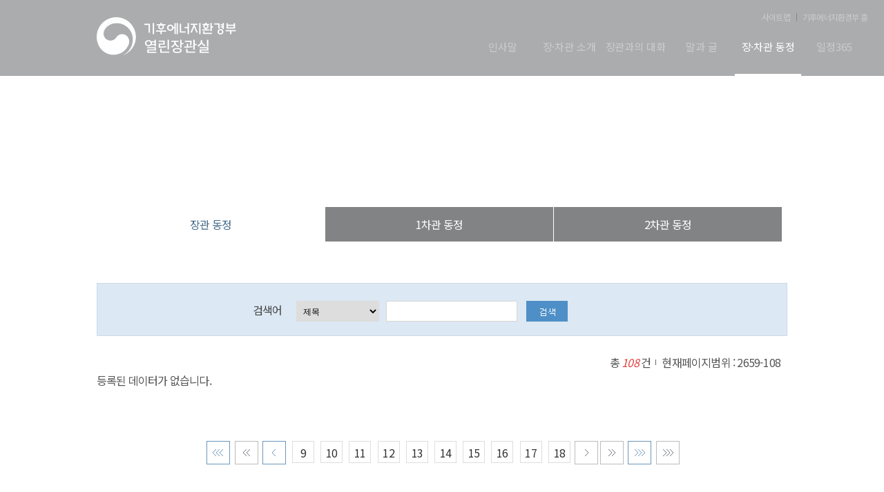

--- FILE ---
content_type: text/html;charset=UTF-8
request_url: http://me.go.kr/minister/web/board/list.do;jsessionid=2Xhg+407ZpI57dd0vj9zge7P.mehome1?maxPageItems=6&maxIndexPages=10&searchKey=&searchValue=&boardMasterId=7&menuId=378&boardCategoryId=&condition.hideCate=&condition.createId=&decorator=&pagerOffset=2658
body_size: 28994
content:



<!DOCTYPE html>
<html lang="ko">
<head>
<meta charset="utf-8" />
<meta name="viewport" content="width=device-width, height=device-height, initial-scale=1.0, maximum-scale=1.0, user-scalable=no" />
<meta http-equiv="X-UA-Compatible" content="IE=edge">
<title>기후에너지환경부 열린장관실 장관 동정 목록</title>
<link rel="shortcut icon" href="/images/top.ico" type="image/x-icon" />

<link rel="stylesheet" href="https://fonts.googleapis.com/earlyaccess/notosanskr.css" />

<link rel="stylesheet" href="/css/minister/base.css" />
<link rel="stylesheet" href="/css/minister/style.css" />
<link rel="stylesheet" href="/css/minister/minister_pc.css?1764455837919" /> 
<link rel="stylesheet" href="/css/minister/minister_content.css?1764455837919" />
<link rel="stylesheet" href="/css/minister/swiper.min.css" />
<link rel="stylesheet" href="/css/minister/bbs.css?1764455837919" />
<link rel="stylesheet" media="all and (max-width:1120px) and (min-width:766px)" href="/css/minister/minister_pad.css" />
<link rel="stylesheet" media="all and (max-width:767px)" href="/css/minister/minister_m.css" />
<link rel="stylesheet" media="all and (max-width:480px)" href="/css/minister/minister_m2.css" />

<link rel="stylesheet" type="text/css" href="/jquery/jquery-ui-1.11.4.custom/jquery-ui.min.css" />
<link rel="stylesheet" type="text/css" href="/jquery/plugins/message/jquery.message.css" />

<script type="text/javascript" src="/jquery/jquery-3.1.1.js"></script>
<script type="text/javascript" src="/jquery/plugins/ellipsis/jquery.ellipsis.js"></script>
<script type="text/javascript" src="/jquery/jquery-migrate-1.2.1.js"></script>
<script type="text/javascript" src="/jquery/jquery-ui-1.11.4.custom/jquery-ui.js"></script>
<script type="text/javascript" src="/jquery/jquery-ui-1.11.4.custom/jquery-ui.min.js"></script>

<script type="text/javascript" src="/jquery/plugins/message/jquery.message.js"></script> <!-- showAlert 사용 -->

<script type="text/javascript">
//<![CDATA[
$(document).ready(function(){ 
	$(".ellipsis").ellipsis({margin:4});
});
//]]>
</script>

<script type="text/javascript">
$(document).ready(function(){
});

function go_read(boardId,rn){
	$("#boardId").val(boardId);
	$("#rn").val(rn);
	
	$("#readForm").submit();
}
</script>

</head>
<body>
<div id="wrapper">
	<!--접근성 패널-->
	<ul id="acc">
		<li><a href="#nav">주메뉴 바로가기</a></li>
		<li><a href="#sub_container">본문내용 바로가기</a></li>
		<li><a href="#footer_wrap">하단 바로가기</a></li>
	</ul>
	<!--//접근성 패널-->

	<!-- start wrap--> 
			
	<div id="sub">
		<div class="sub_topBg" style="background-image:url(/upload/1/menu/202309/14/20230914104030.png);">
		
			


<script type="text/javascript">
//<![CDATA[
$(document).ready(function(){
	
	$('.m_btn').click(function(e){
		e.stopPropagation();
		$('.gnb').slideToggle(100);
	});
	
	$('.rootMenu').click(function(e){
		e.stopPropagation();
		$('.submenu').hide();
		$(this).children('.submenu').toggle();
	});
	
	$("#step01A").css("margin-top","35px");
});

//]]>
</script>
		<!-- start header--> 
			<header id="header">
				<div>
					<h1 class="logo"><a href="/minister/web/main.do"><img alt="기후에너지환경부 열린장관실" src="/images/minister/common/logo_new.png" class="logo_tmp"/></a></h1>
				</div>
			</header>
			<!-- end header -->
			 
			<!-- start nav --> 
			<nav id="nav">
				<ul class="top_menu">

					<li><a href="/minister/web/index.do?menuId=387" class="top_txt_color">사이트맵</a></li>
					<li><a href="http://www.me.go.kr/" target="_blank" title="새창으로 열기" class="top_txt_color">기후에너지환경부 홈</a></li>
				</ul>
				<div>
					<ul class="gnb">

						<li class="rootMenu">
							<span>
								<a class="pHref" href="/minister/web/index.do?menuId=385">
									인사말
								</a>
								
							</span>
						</li>

						<li class="rootMenu">
							<span>
								<a class="pHref" href="/minister/web/index.do?menuId=362">
									장·차관 소개
								</a>
								
							</span>
						</li>

						<li class="rootMenu">
							<span>
								<a class="pHref" href="/minister/web/index.do?menuId=373">
									장관과의 대화
								</a>
								
							</span>
						</li>

						<li class="rootMenu">
							<span>
								<a class="pHref" href="/minister/web/index.do?menuId=372">
									말과 글
								</a>
								
							</span>
						</li>

						<li class="rootMenu on">
							<span>
								<a class="pHref" href="/minister/web/index.do?menuId=371">
									장·차관  동정
								</a>
								
							</span>
						</li>

						<li class="rootMenu">
							<span>
								<a class="pHref" href="/minister/web/index.do?menuId=370">
									일정365
								</a>
								
							</span>
						</li>

					</ul>
				</div>

				<!-- start menu_btn--> 
				<div class="menu_btn">
					<p class="m_btn">
						<span>메뉴</span>
						<img alt="all menu" src="/images/minister/common/btn_menu.png" />						
					</p>
				</div>
				<!-- end menu_btn-->
			</nav>
			<!-- end nav --> 


		</div>
		<!-- end top--> 

		<!-- start sub_top --> 
		<div class="sub_top">
			<h2>장관 동정</h2>

			<!-- start nav_location -->
			<nav id="nav_local" class="local">
				<ul>


						
							<li><a href="/minister/web/main.do" class="home">열린장관실</a></li>
						
						
						
						
					


						
						
						
						
							<li><a href="/minister/web/index.do?menuId=371">장·차관  동정</a></li>
						
					


						
						
						
						
							<li><a href="/minister/web/index.do?menuId=378">장관 동정</a></li>
						
					

				</ul>
				<!-- start tab_menu -->
				<div class="tab_menu">
					<ul class="clearfix">


	

	

	


	
	
		
	


	
		
		
			
		
			
		
			
		
		
						<li style="width:33%" class="on"><a href="/minister/web/index.do?menuId=378">장관 동정</a></li>
		
	

	
		
		
			
		
			
		
			
		
		
						<li style="width:33%"><a href="/minister/web/index.do?menuId=396">1차관 동정</a></li>
		
	

	
		
		
			
		
			
		
			
		
		
						<li style="width:33%"><a href="/minister/web/index.do?menuId=400">2차관 동정</a></li>
		
	

					</ul>
				</div>
				<!-- end tab_menu -->
			</nav>
			<!-- end nav_location -->
		</div>

		<!-- start sub_container --> 
		<div id="sub_container" class="sub_container">
			<div class="contents">
				
				<div id="content" style="margin-bottom:20px">
		
	
		
		
		
		
		
		
		
		
		
		
	
		<form id="listForm" name="listForm" action="/minister/web/board/list.do" method="post">
		<div class="search_box01">
			<input type="hidden" id="menuId" name="menuId"  value="378" />
			<input type="hidden" id="boardMasterId" name="boardMasterId" value="7" />
			<input type="hidden" id="boardCategoryId" name="boardCategoryId" value="" />
			<input type="hidden" id="maxIndexPages" name="maxIndexPages" value="10" />
			<input type="hidden" id="pagerOffset" name="pagerOffset" value="2658" />
			<input type="hidden" id="hideCate" name="condition.hideCate" value="" />
			
			<dl class="input_organi">
				<dt>검색어</dt>
				<dd>
					<div class="select_drop_wrap">
						<div class="select_drop">
							<label for="searchKey" ><span>검색항목</span></label>
							<select id="searchKey" name="searchKey" title="검색항목" class="select_option">
								<option value="title">제목</option>
								<option value="content">내용</option>
								<option value="titleOrContent">제목+내용</option>
							</select>
						</div>
					</div>
					<span class="clause ma_l10">
						<label for="searchValue"><span>검색키워드</span></label>
						<input id="searchValue" name="searchValue" style="ime-mode:active;" title="검색키워드" type="text" value=""/>
					</span>
					
					<span class="clause ma_l10">
						<input type="image" src="/images/home/sub/btn_boxSearch.png" alt="검색"/>
					</span>
				</dd>
			</dl>
		</div>	
		
		<!-- start bbs_info--> 
		<div class="bbs_info">
			<div class="ft_r">
			
				<span>총 <i>108</i> 건</span>
				<span>현재페이지범위 : 2659-108</span>
			
			</div>
		</div>
		<!-- end bbs_info-->
		</form>
		
		<form id="readForm" name="readForm" action="/minister/web/board/read.do" method="post">
			<input type="hidden" id="params" name="params" value="pagerOffset=2658&maxPageItems=6&maxIndexPages=10&searchKey=&searchValue=&menuId=378&orgCd=" />
			<input type="hidden" id="menuId" name="menuId"  value="378" />
			<input type="hidden" id="boardId" name="boardId" value="" />
			<input type="hidden" id="boardMasterId" name="boardMasterId" value="7" />
			<input type="hidden" id="boardCategoryId" name="boardCategoryId" value="" />
			<input type="hidden" id="rn" name="rn" value="" />
		</form>
	
		<!-- LIST START -->
		<div class="bbs02_list">
			<ul>
			
			
					<li>
						등록된 데이터가 없습니다.
					</li>
			
		</ul>
		</div>
		<!-- LIST END -->
	
		<!-- start btn_wrap--> 
		 
		<!-- end btn_wrap--> 
	
		<!-- <p class="page" style="clear: both;"> -->
			
				
					
					
					
					
					
					
					
				









<!-- start paging--> 

	
	
		<div class="paging">
			
			<!-- ================= 처음페이지로 ================= -->
			
				
				<span><a class="prev" href="/minister/web/board/list.do;jsessionid=KZamojyM67nnFARBsgO4us46yLDSqmnFE2vnuOQx.mehome1?maxPageItems=6&amp;maxIndexPages=10&amp;searchKey=&amp;searchValue=&amp;boardMasterId=7&amp;menuId=378&amp;boardCategoryId=&amp;condition.hideCate=&amp;condition.createId=&amp;decorator=&amp;pagerOffset=0"><img src="/images/home/sub/paging_prev3_on.png" alt="처음페이지로 이동"></a></span>
			
			
			<!-- ================= 처음페이지로(비활성) ================= -->
			
			
			<!-- ================= 이전블럭으로(활성) ================= -->
			
	
			<!-- ================= 이전블럭으로(비활성) ================= -->
			
				<span><img src="/images/home/sub/paging_prev2.png" alt="이전 10페이지로 이동(비활성)" /></span>
			
			
			<!-- ================= 이전페이지로(활성) ================= -->
			
				
				<span><a class="prev" href="/minister/web/board/list.do;jsessionid=KZamojyM67nnFARBsgO4us46yLDSqmnFE2vnuOQx.mehome1?maxPageItems=6&amp;maxIndexPages=10&amp;searchKey=&amp;searchValue=&amp;boardMasterId=7&amp;menuId=378&amp;boardCategoryId=&amp;condition.hideCate=&amp;condition.createId=&amp;decorator=&amp;pagerOffset=2652"><img src="/images/home/sub/paging_prev_on.png" alt="이전페이지로 이동" /></a></span>
			
	
			<!-- ================= 이전페이지로(비활성) ================= -->
			
			
			
				<!-- ================= 페이지번호 ================= -->
				
				
					
					<span class="page_num"><a href="/minister/web/board/list.do;jsessionid=KZamojyM67nnFARBsgO4us46yLDSqmnFE2vnuOQx.mehome1?maxPageItems=6&amp;maxIndexPages=10&amp;searchKey=&amp;searchValue=&amp;boardMasterId=7&amp;menuId=378&amp;boardCategoryId=&amp;condition.hideCate=&amp;condition.createId=&amp;decorator=&amp;pagerOffset=48" title="9페이지로 이동">9</a></span>
				
			
				<!-- ================= 페이지번호 ================= -->
				
				
					
					<span class="page_num"><a href="/minister/web/board/list.do;jsessionid=KZamojyM67nnFARBsgO4us46yLDSqmnFE2vnuOQx.mehome1?maxPageItems=6&amp;maxIndexPages=10&amp;searchKey=&amp;searchValue=&amp;boardMasterId=7&amp;menuId=378&amp;boardCategoryId=&amp;condition.hideCate=&amp;condition.createId=&amp;decorator=&amp;pagerOffset=54" title="10페이지로 이동">10</a></span>
				
			
				<!-- ================= 페이지번호 ================= -->
				
				
					
					<span class="page_num"><a href="/minister/web/board/list.do;jsessionid=KZamojyM67nnFARBsgO4us46yLDSqmnFE2vnuOQx.mehome1?maxPageItems=6&amp;maxIndexPages=10&amp;searchKey=&amp;searchValue=&amp;boardMasterId=7&amp;menuId=378&amp;boardCategoryId=&amp;condition.hideCate=&amp;condition.createId=&amp;decorator=&amp;pagerOffset=60" title="11페이지로 이동">11</a></span>
				
			
				<!-- ================= 페이지번호 ================= -->
				
				
					
					<span class="page_num"><a href="/minister/web/board/list.do;jsessionid=KZamojyM67nnFARBsgO4us46yLDSqmnFE2vnuOQx.mehome1?maxPageItems=6&amp;maxIndexPages=10&amp;searchKey=&amp;searchValue=&amp;boardMasterId=7&amp;menuId=378&amp;boardCategoryId=&amp;condition.hideCate=&amp;condition.createId=&amp;decorator=&amp;pagerOffset=66" title="12페이지로 이동">12</a></span>
				
			
				<!-- ================= 페이지번호 ================= -->
				
				
					
					<span class="page_num"><a href="/minister/web/board/list.do;jsessionid=KZamojyM67nnFARBsgO4us46yLDSqmnFE2vnuOQx.mehome1?maxPageItems=6&amp;maxIndexPages=10&amp;searchKey=&amp;searchValue=&amp;boardMasterId=7&amp;menuId=378&amp;boardCategoryId=&amp;condition.hideCate=&amp;condition.createId=&amp;decorator=&amp;pagerOffset=72" title="13페이지로 이동">13</a></span>
				
			
				<!-- ================= 페이지번호 ================= -->
				
				
					
					<span class="page_num"><a href="/minister/web/board/list.do;jsessionid=KZamojyM67nnFARBsgO4us46yLDSqmnFE2vnuOQx.mehome1?maxPageItems=6&amp;maxIndexPages=10&amp;searchKey=&amp;searchValue=&amp;boardMasterId=7&amp;menuId=378&amp;boardCategoryId=&amp;condition.hideCate=&amp;condition.createId=&amp;decorator=&amp;pagerOffset=78" title="14페이지로 이동">14</a></span>
				
			
				<!-- ================= 페이지번호 ================= -->
				
				
					
					<span class="page_num"><a href="/minister/web/board/list.do;jsessionid=KZamojyM67nnFARBsgO4us46yLDSqmnFE2vnuOQx.mehome1?maxPageItems=6&amp;maxIndexPages=10&amp;searchKey=&amp;searchValue=&amp;boardMasterId=7&amp;menuId=378&amp;boardCategoryId=&amp;condition.hideCate=&amp;condition.createId=&amp;decorator=&amp;pagerOffset=84" title="15페이지로 이동">15</a></span>
				
			
				<!-- ================= 페이지번호 ================= -->
				
				
					
					<span class="page_num"><a href="/minister/web/board/list.do;jsessionid=KZamojyM67nnFARBsgO4us46yLDSqmnFE2vnuOQx.mehome1?maxPageItems=6&amp;maxIndexPages=10&amp;searchKey=&amp;searchValue=&amp;boardMasterId=7&amp;menuId=378&amp;boardCategoryId=&amp;condition.hideCate=&amp;condition.createId=&amp;decorator=&amp;pagerOffset=90" title="16페이지로 이동">16</a></span>
				
			
				<!-- ================= 페이지번호 ================= -->
				
				
					
					<span class="page_num"><a href="/minister/web/board/list.do;jsessionid=KZamojyM67nnFARBsgO4us46yLDSqmnFE2vnuOQx.mehome1?maxPageItems=6&amp;maxIndexPages=10&amp;searchKey=&amp;searchValue=&amp;boardMasterId=7&amp;menuId=378&amp;boardCategoryId=&amp;condition.hideCate=&amp;condition.createId=&amp;decorator=&amp;pagerOffset=96" title="17페이지로 이동">17</a></span>
				
			
				<!-- ================= 페이지번호 ================= -->
				
				
					
					<span class="page_num"><a href="/minister/web/board/list.do;jsessionid=KZamojyM67nnFARBsgO4us46yLDSqmnFE2vnuOQx.mehome1?maxPageItems=6&amp;maxIndexPages=10&amp;searchKey=&amp;searchValue=&amp;boardMasterId=7&amp;menuId=378&amp;boardCategoryId=&amp;condition.hideCate=&amp;condition.createId=&amp;decorator=&amp;pagerOffset=102" title="18페이지로 이동">18</a></span>
				
			
			
			<!-- ================= 다음페이지로(활성) ================= -->
			
	
			<!-- ================= 다음페이지로(비활성) ================= -->
			
				<span><img src="/images/home/sub/paging_next.png" alt="다음페이지로 이동(비활성)" /></span>
			
	
			<!-- ================= 다음블럭으로(활성) ================= -->
			
	
			<!-- ================= 다음블럭으로(비활성) ================= -->
			
				<span><img src="/images/home/sub/paging_next2.png" alt="다음 10페이지로 이동(비활성)" /></span>
			
	
			<!-- ================= 끝페이지로 ================= -->
			
				
				<span><a class="next" href="/minister/web/board/list.do;jsessionid=KZamojyM67nnFARBsgO4us46yLDSqmnFE2vnuOQx.mehome1?maxPageItems=6&amp;maxIndexPages=10&amp;searchKey=&amp;searchValue=&amp;boardMasterId=7&amp;menuId=378&amp;boardCategoryId=&amp;condition.hideCate=&amp;condition.createId=&amp;decorator=&amp;pagerOffset=102"><img src="/images/home/sub/paging_next3_on.png" alt="끝페이지로 이동" /></a></span>
			
	
			<!-- ================= 끝페이지로(비활성) ================= -->
			
				<span><img src="/images/home/sub/paging_next3.png" alt="끝페이지로 이동(비활성)" /></span>
			
			
		</div>
	
	
	


<script>

var pageRowsValue = parseInt('6', 10);
if (isNaN(pageRowsValue)) {
	pageRowsValue = 10;
}
var contextPath = '';
var totalItems = parseInt('108', 10);
var currentPage = parseInt('1', 10);
var searchKey = '';
var searchValue = '';
var boardMasterId = '7';
var menuId = parseInt('378');
var boardCategoryId = '';
var conditionHideCate = '';
var conditionCreateDeptCode = '';
var conditionCreateDeptName = '';
var conditionFromDate = '';
var conditionToDate = '';
var conditionPublicInfoMasterId = '';
var bannerTypeCode = '';
var conditionOrgCode = ''
var conditionUpperDeptCd = '';
var conditionDeptCd = '';
var order = '';
var conditionCreateId = '';
var decorator = '';
var conditionProxyParam1 = '';
var conditionProxyParam2 = '';
var conditionProxyParam3 = '';
var proxyListPath = '';
var proxyReadPath = '';

function createQueryString(pageOffset, maxPageItems) {

  return 'maxPageItems=' + (maxPageItems) +
    '&maxIndexPages=' + (maxPageItems) +
    '&searchKey=' + encodeURIComponent(searchKey) +
    '&searchValue=' + encodeURIComponent(searchValue) +
    //업무안내 메뉴라면 해당 파라메터 제거
    if(menuId == 2422 || menuId == 1304 || menuId == 3422 || menuId == 4422 || menuId == 1116  || menuId == 773  || menuId == 906  || menuId == 657 || menuId == 39 ) {
    }else{
	'&boardMasterId=' + encodeURIComponent(boardMasterId) +
    }	
    
   '&menuId=' + encodeURIComponent(menuId) +
   
    //업무안내 메뉴라면 해당 파라메터 제거
   if(menuId == 2422 || menuId == 1304 || menuId == 3422 || menuId == 4422 || menuId == 1116  || menuId == 773  || menuId == 906  || menuId == 657 || menuId == 39 ) {    
   }else{
	'&boardCategoryId=' + encodeURIComponent(boardCategoryId) +
    }
    '&condition.hideCate=' + encodeURIComponent(conditionHideCate) +
    '&condition.createDeptCode=' + encodeURIComponent(conditionCreateDeptCode) +
    '&condition.createDeptName=' + encodeURIComponent(conditionCreateDeptName) +
    '&condition.fromDate=' + encodeURIComponent(conditionFromDate) +
    '&condition.toDate=' + encodeURIComponent(conditionToDate) +
    '&condition.publicInfoMasterId=' + encodeURIComponent(conditionPublicInfoMasterId) +
    '&condition.orgCode=' + encodeURIComponent(conditionOrgCode) +
    '&bannerTypeCode=' + encodeURIComponent(bannerTypeCode) +
    '&condition.upperDeptCd=' + encodeURIComponent(conditionUpperDeptCd) +
    '&condition.deptCd=' + encodeURIComponent(conditionDeptCd) +
//업무안내 메뉴라면 해당 파라메터 제거
   if(menuId == 2422 || menuId == 1304 || menuId == 3422 || menuId == 4422 || menuId == 1116  || menuId == 773  || menuId == 906  || menuId == 657 || menuId == 39 ) {    
   }else{
	'&order=' + encodeURIComponent(order) +
    }
    '&condition.createId=' + encodeURIComponent(conditionCreateId) +
    '&decorator=' + encodeURIComponent(decorator) +
    '&condition.proxyParam1=' + encodeURIComponent(conditionProxyParam1) +
    '&condition.proxyParam2=' + encodeURIComponent(conditionProxyParam2) +
    '&condition.proxyParam3=' + encodeURIComponent(conditionProxyParam3) +
    '&proxyListPath=' + encodeURIComponent(proxyListPath) +
    '&proxyReadPath=' + encodeURIComponent(proxyReadPath) +
    '&pagerOffset=' + pageOffset;
}
function calculatePageRange(currentPage, maxIndexPages, totalPages) {
  let startPage;
  let endPage;

  // 현재 페이지 앞뒤로 표시할 페이지
  let pagesBeforeCurrent = Math.floor(maxIndexPages / 2);
  let pagesAfterCurrent = maxIndexPages - pagesBeforeCurrent - 1;

  if (currentPage <= pagesBeforeCurrent) {
    // 현재 페이지가 앞
    startPage = 1;
    endPage = Math.min(maxIndexPages, totalPages);
  } else if (currentPage + pagesAfterCurrent >= totalPages) {
    // 현재 페이지가 뒤
    startPage = Math.max(1, totalPages - maxIndexPages + 1);
    endPage = totalPages;
  } else {
    // 그 외의 경우 현재 페이지를 중심으로 표시
    startPage = currentPage - pagesBeforeCurrent;
    endPage = currentPage + pagesAfterCurrent;
  }

  return { startPage, endPage };
}

//페이징 링크를 생성하는 함수
function createPaginationLinks() {
  var paginationHtml = '';
  var windowSize = window.innerWidth || document.documentElement.clientWidth || document.body.clientWidth;
  console.log('pageRowsValue : ' + pageRowsValue);

  var maxPageItems = 10;
  if(pageRowsValue != 10) {
	  maxPageItems = pageRowsValue;
  }
  var maxIndexPages = windowSize <= 1024 ? 5 : 10;
  var totalPages = Math.ceil(totalItems / maxPageItems);
  console.log('totalItems : ' + totalItems);
  console.log('maxPageItems : ' + maxPageItems);


  //현재 페이지 계산
  var pagerOffset = parseInt('2658', 10);
  var currentPage = Math.floor(pagerOffset / maxPageItems) + 1;
  var totalPages = Math.ceil(totalItems / maxPageItems);
  //contextPath += (maxPageItems == 5) ? '/mob' : '/web';
  contextPath = ''; // 제거 후 다시 입력

  // 사전정보공표 페이징위한 코드
  if('' != '' || '' != '') {
	  contextPath = '/minister'  + '/web' + '/public_info';
  } else if(bannerTypeCode != '') {
	  contextPath = '/minister'  + '/web' + '/banner';
  } else if(conditionDeptCd != '' || conditionUpperDeptCd != '') {
	  contextPath = '/minister'  + '/web' + '/staff';
  }
  else {
	  contextPath = '/minister'  + '/web' + '/board';
  }
  //처음 링크 생성
  paginationHtml += currentPage === 1
    ? '       <img src="/images/common/web/btn/btn_first_disable.gif" alt="처음페이지로 이동(비활성)">'
    : '       <a href="' + contextPath + '/list.do?' + createQueryString(0, maxPageItems) + '"><img src="/images/common/web/btn/btn_first.gif" alt="처음" /></a>';

  // 이전 블럭 링크 생성
  paginationHtml += currentPage <= maxIndexPages
    ? '       <img src="/images/common/web/btn/btn_pre01_disable.gif" alt="이전 10페이지로 이동(비활성)">'
    : '       <a href="' + contextPath + '/list.do?' + createQueryString(Math.max(0, (currentPage - 1 - maxIndexPages) * maxPageItems), maxPageItems) + '"><img src="/images/common/web/btn/btn_pre01.gif" alt="이전 블록" /></a>';

  // 이전 페이지 링크 생성
  paginationHtml += currentPage === 1
    ? '       <img src="/images/common/web/btn/btn_pre02_disable.gif" alt="이전페이지로 이동(비활성)">       '
    : '       <a href="' + contextPath + '/list.do?' + createQueryString(Math.max(0, (currentPage - 2) * maxPageItems), maxPageItems) + '"><img src="/images/common/web/btn/btn_pre02.gif" alt="이전 페이지" /></a>       ';

  //총 페이지 수와 현재 페이지 계산
  var totalPages = Math.ceil(totalItems / maxPageItems);
  var currentPage = Math.floor(pagerOffset / maxPageItems) + 1;

  //페이지 범위 계산
  var { startPage, endPage } = calculatePageRange(currentPage, maxIndexPages, totalPages);

  //페이지 번호 생성
  for (var i = startPage; i <= endPage; i++) {
	  var isActiveClass = i === currentPage ? ' class="onBox"' : '';
	  var titleText = i === currentPage ? '현재 ' + i + '페이지' : i + '페이지로 이동';
	  var pageOffset = (i - 1) * maxPageItems;
	  paginationHtml += '<!-- ================= 페이지번호 ================= --><span><a href="' + contextPath + '/list.do?' + createQueryString(pageOffset, maxPageItems) + '"' + isActiveClass + ' title="' + titleText + '">' + i + '</a></span> ';
	}

  //다음 페이지 링크 생성
  paginationHtml += currentPage >= totalPages
    ? '       <img src="/images/common/web/btn/btn_next02_disable.gif" alt="다음페이지로 이동(비활성)">'
    : '       <a href="' + contextPath + '/list.do?' + createQueryString(currentPage * maxPageItems, maxPageItems) + '"><img src="/images/common/web/btn/btn_next02.gif" alt="다음 페이지" /></a>';

  // 다음 블럭 링크 생성
  paginationHtml += currentPage + maxIndexPages > totalPages
    ? '       <img src="/images/common/web/btn/btn_next01_disable.gif" alt="다음 10페이지로 이동(비활성)">'
    : '       <a href="' + contextPath + '/list.do?' + createQueryString(Math.min(totalPages * maxPageItems, (currentPage + maxIndexPages - 1) * maxPageItems), maxPageItems) + '"><img src="/images/common/web/btn/btn_next01.gif" alt="다음 블록" /></a>';

  // 마지막 링크 생성
  paginationHtml += currentPage >= totalPages
    ? '       <img src="/images/common/web/btn/btn_last_disable.gif" alt="끝페이지로 이동(비활성)">'
    : '       <a href="' + contextPath + '/list.do?' + createQueryString((totalPages - 1) * maxPageItems, maxPageItems) + '"><img src="/images/common/web/btn/btn_last.gif" alt="마지막" /></a>';

  document.querySelector('.page').innerHTML = paginationHtml;
}

window.onresize = createPaginationLinks;

window.onload = createPaginationLinks;
</script>

	<!-- end paging--> 
			
		<!-- </p> -->
	
		</div>
	</div>
	
	
		
	</div>
				
				<!--  알림홍보 > 홍보자료 > 영상자료 하단 문의 안내문구 추가(2021.10.15, SKH)  
		           1. menuId = 390 열린장관실 > 정책현장24시
		        -->
		        
		        <!--  알림홍보 > 홍보자료 > 영상자료 하단 문의 안내문구 추가 끝  -->	
				
			</div>
		</div>
		<!-- end sub_container --> 

		



		<!-- start footer --> 
		<footer id="footer_wrap" class="footer">
		
			<div class="directBtn">
				<ul>
					<!-- <li>
						<a href="#">
							<img alt="korean" src="/images/minister/common/btn_pc.png" />
							PC
						</a>
					</li> -->
					<li>
						<a href="#nav">
							<img alt="top" src="/images/minister/common/btn_top.png" />
							Top
						</a>
					</li>
				</ul>
			</div>
			<!-- start footer_con--> 
			<div class="footer_con">
				<div class="footer_link">
					<ul>
						<!-- <li><a href="/home/web/board/createForm.do;jsessionid=KZamojyM67nnFARBsgO4us46yLDSqmnFE2vnuOQx.mehome1?menuId=10232&amp;boardMasterId=11" target="_blank" title="새창으로 열기">개인정보침해신고센터</a></li> -->
						<li><a class="orange" href="/home/web/index.do;jsessionid=KZamojyM67nnFARBsgO4us46yLDSqmnFE2vnuOQx.mehome1?menuId=475" target="_blank" title="새창으로 열기"><b>개인정보처리방침</b></a></li>
						<li><a href="/minister/file/readDownloadFile.do?fileId=211186&fileSeq=1" title="긴급상황 시 개인정보 처리 및 보호수칙 PDF 다운로드"><b>긴급상황 시 개인정보 처리 및 보호수칙</b></a></li>
						<li><a href="/home/web/index.do;jsessionid=KZamojyM67nnFARBsgO4us46yLDSqmnFE2vnuOQx.mehome1?menuId=345" target="_blank" title="새창으로 열기"><b>저작권정책</b></a></li>
						<li><a href="http://minwon.me.go.kr/index.do" target="_blank" title="새창으로 열기">환경행정서비스헌장</a></li>
						<li><a href="/home/web/index.do;jsessionid=KZamojyM67nnFARBsgO4us46yLDSqmnFE2vnuOQx.mehome1?menuId=10559" target="_blank" title="새창으로 열기">누리집개선의견</a></li>
					</ul>
				</div>
				<address>
					<p>(우)30103 세종특별자치시 도움6로 11 정부세종청사 6동 고객지원센터 : 1577-8866 <br />본 홈페이지의 내용은 저작권법에 의해 보호를 받는 저작물로서, 이에대한 무단 복제 및 배포를 원칙적으로금하며 홈페이지에 게재된 이메일 주소의 수집을 거부합니다. <br />이를 위반 시 관련법에 의해 처벌됨을 유념하시기 바랍니다.</p>
				</address>
				<p class="copy_txt">Copyright Ministry of Environment. All Rights Reserved.</p>
			</div>	
			<!-- end footer_con--> 
						
		</footer>
		<!-- end footer_--> 
		

		
	</div>
	<!-- end main --> 
</div>
<!-- end wrapper --> 



</body>
</html>

--- FILE ---
content_type: text/css; charset=UTF-8
request_url: http://me.go.kr/css/minister/base.css
body_size: 3705
content:
@charset "utf-8";

/*=================================*/
body, div, h1, h2, h3, h4, h5, h6, ul, ol, li, dl, dt, dd, p, span, a, table, thead, tfoot, tbody, th, td, form, legend, label, input, textarea, address, strong, em, pre, q, abbr, acronym, cite, blockquote, object, iframe {margin:0; padding:0;}
article,aside,canvas,details,figcaption,figure, footer,header,hgroup,menu,nav,section,summary {display:block;}
audio,canvas,progress,video,i {display: inline-block; vertical-align: baseline;}
html,body{font:100%/13px 'Noto Sans KR', 'Arial', sans-serif, dotum, Helvetica; color:#555; line-height:1; -webkit-text-size-adjust: none;}
img, fieldset, hr {border:0; margin:0; padding:0;}
img,input,select,textarea{vertical-align:middle;}
cite,em,address{font-style:normal}
ul, ol {list-style-type:none;}
h1, h2, h3, h4, h5, h6 {font-size:1px;font-weight:normal;}
select, input, textarea {font-family: 'Noto Sans KR', 'Arial', sans-serif, dotum, Helvetica; font-size:100%; vertical-align:middle; margin:0;}
textarea {overflow: auto;}
select,input[type='submit'],input[type='text'],textarea {font:normal 400 12px/120% 'Arial','돋움',dotum,AppleGothic,sans-serif; height:24px; border:1px solid #ccc; padding:2px 0 0 5px;}
table {border-collapse:collapse;border-spacing:0;table-layout: fixed;}
address {font-style:normal;}
legend, caption {width:0; height:0; font-size:0; line-height:0; visibility:hidden; overflow:hidden;}
a:link, a:visited, a:hover, a:active, a:focus {text-decoration:none;color:#555;}
a:active,a:hover { outline: 0;}
audio:not([controls]) {display: none;height: 0;}
[hidden],template {display: none;}
abbr[title] {border-bottom: 1px dotted;}
b,strong {font-weight: bold;}
dfn {font-style: italic;}
h1 {font-size: 2em;margin: 0.67em 0;}
mark {background: #ff0; color: #000;}
small {font-size: 80%;}
sub,sup {font-size: 75%;line-height: 0;position: relative;vertical-align: baseline;}
sup {top: -0.5em;}
sub {bottom: -0.25em;}
svg:not(:root) {overflow: hidden;}
figure {margin: 1em 40px;}
pre {overflow: auto;}
button {color: inherit; font: inherit; margin: 0 0 0 3px; overflow: visible; text-transform: none; height:25px; vertical-align:middle;}
button,html input[type="button"],input[type="reset"],input[type="submit"] {-webkit-appearance: button;cursor: pointer;}
button[disabled],html input[disabled] {cursor: default;}
button::-moz-focus-inner,input::-moz-focus-inner {border: 0;padding: 0;}
input {line-height: normal; border:0px none;}
input[type="checkbox"],
input[type="radio"] {box-sizing: border-box;padding: 0;border:0;}
input[type="number"]::-webkit-inner-spin-button,
input[type="number"]::-webkit-outer-spin-button {height: auto;}
input[type="search"] {-webkit-appearance: none;-moz-box-sizing: content-box;-webkit-box-sizing: content-box;box-sizing: content-box;}
input[type="search"]::-webkit-search-cancel-button,
input[type="search"]::-webkit-search-decoration {-webkit-appearance: none;}
input,textarea {outline:none;}
.hidden {position:absolute; width:0; height:0; font-size:0; line-height:0; visibility:hidden; overflow:hidden;}
legend {position:absolute; width:0; height:0; overflow:hidden; font:0/0 Sans-serif; visibility:hidden;}

#acc{font-size:0;width:0;height:0;line-height:0;position:absolute;left:-9999px;}

/*
/* hacks setting
/*=================================*/
.clearfix {
  *zoom: 1;
  clear: both;
}
.clearfix:before,.clearfix:after {
  display: block;
  content: "";
  line-height: 0;
}
.clearfix:after {
  clear: both;
}

.invalid{
	text-align: left;
	color:#f13c6f;
	font-size:14px;line-height:18px;
  	font-family:'Arial', sans-serif, dotum, Helvetica;  vertical-align:middle;
}

--- FILE ---
content_type: text/css; charset=UTF-8
request_url: http://me.go.kr/css/minister/style.css
body_size: 22863
content:
* {-webkit-box-sizing: border-box; -moz-box-sizing: border-box; box-sizing: border-box;}
*:before,
*:after {-webkit-box-sizing: border-box; -moz-box-sizing: border-box; box-sizing: border-box;}
.img-responsive {display: block; max-width: 100%; height: auto;}
.img-rounded {border-radius: 6px;}
.img-thumbnail {padding: 4px; line-height: 1.42857143; background-color: #ffffff; border: 1px solid #dddddd; border-radius: 4px; -webkit-transition: all 0.2s ease-in-out; transition: all 0.2s ease-in-out; display: inline-block; max-width: 100%; height: auto;}
.img-circle {border-radius: 50%;}

.sr-only {position: absolute; width: 1px; height: 1px; margin: -1px; padding: 0; overflow: hidden; clip: rect(0, 0, 0, 0); border: 0;}
@media (max-width: 768px) {.header_top {width: 100%;}}
@media (min-width: 768px) {.header_top {width: 750px;}}
@media (min-width: 992px) {.header_top {width: 970px;}}
@media (min-width: 1200px) {.header_top {width: 1000px;}}

.hidden{font-size:0px; width:0px; height:0px; line-height:0; position:absolute; left:-9999px;}

.test1{border: solid 1px red;}
.test2{border: solid 1px green;}
.test3{border: solid 1px orange;}

/* margin */
.ma{margin:0 auto;}
.mt0{margin-top:0px!important}
.mb0{margin-bottom:0px!important}
.mt5{margin-top:5px}
.mt10{margin-top:10px}
.mt20{margin-top:20px}
.mt30{margin-top:30px}
.mt40{margin-top:40px}
.mt50{margin-top:50px}
.mt60{margin-top:60px}
.mt70{margin-top:70px}
.mt80{margin-top:80px}

.mb10{margin-bottom:10px}

/* padding */
.p20{padding:20px;}
.pt80{padding-top:380px}
.pl90{padding-left:90px;}

/* text */
.text_L{text-align:left!important}
.point_blue {color: #004EFF;}


.col-xs-1, .col-sm-1, .col-md-1, .col-lg-1, .col-xs-2, .col-sm-2, .col-md-2, .col-lg-2, .col-xs-3, .col-sm-3, .col-md-3, .col-lg-3, .col-xs-4, .col-sm-4, .col-md-4, .col-lg-4, .col-xs-5, .col-sm-5, .col-md-5, .col-lg-5, .col-xs-6, .col-sm-6, .col-md-6, .col-lg-6, .col-xs-7, .col-sm-7, .col-md-7, .col-lg-7, .col-xs-8, .col-sm-8, .col-md-8, .col-lg-8, .col-xs-9, .col-sm-9, .col-md-9, .col-lg-9, .col-xs-10, .col-sm-10, .col-md-10, .col-lg-10, .col-xs-11, .col-sm-11, .col-md-11, .col-lg-11, .col-xs-12, .col-sm-12, .col-md-12, .col-lg-12 {position: relative; min-height: 1px; padding-left: 0px; padding-right: 0px;}
.col-lg-1, .col-lg-2, .col-lg-3, .col-lg-4, .col-lg-5, .col-lg-5-1, .col-lg-6, .col-lg-6-1, .col-lg-7, .col-lg-8, .col-lg-9, .col-lg-10, .col-lg-11, .col-lg-12 {float: left;}
.col-lg-12 {width: 100%;}
.col-lg-11 {width: 91.66666667%;}
.col-lg-10 {width: 83.33333333%;}
.col-lg-9 {width: 75%;}
.col-lg-8 {width: 66.66666667%;}
.col-lg-8_1 {width: 70%; padding:0}
.col-lg-7-1 {width: 60%;}
.col-lg-7 {width: 58.33333333%;}
.col-lg-6 {width: 50%;}
.col-lg-6-1 {width: 55%;}
.col-lg-6-2{width: 55%; float:none;}

.col-lg-5-1 {width: 44%;}
.col-lg-5 {width: 41.66666667%;}
.col-lg-4 {width: 33.33333333%;}
.col-lg-3 {width: 25%;}
.col-lg-2 {width: 16.66666667%;}
.col-lg-1 {width: 8.33333333%;}
.col-lg-pull-12 {right: 100%;}
.col-lg-pull-11 {right: 91.66666667%;}
.col-lg-pull-10 {right: 83.33333333%;}
.col-lg-pull-9 {right: 75%;}
.col-lg-pull-8 {right: 66.66666667%;}
.col-lg-pull-7 {right: 58.33333333%;}
.col-lg-pull-6 {right: 50%;}
.col-lg-pull-5 {right: 41.66666667%;}
.col-lg-pull-4 {right: 33.33333333%;}
.col-lg-pull-3 {right: 25%;}
.col-lg-pull-2 {right: 16.66666667%;}
.col-lg-pull-1 {right: 8.33333333%;}
.col-lg-pull-0 {right: 0%;}
.col-lg-push-12 {left: 100%;}
.col-lg-push-11 {left: 91.66666667%;}
.col-lg-push-10 {left: 83.33333333%;}
.col-lg-push-9 {left: 75%;}
.col-lg-push-8 {left: 66.66666667%;}
.col-lg-push-7 {left: 58.33333333%;}
.col-lg-push-6 {left: 50%;}
.col-lg-push-5 {left: 41.66666667%;}
.col-lg-push-4 {left: 33.33333333%;}
.col-lg-push-3 {left: 25%;}
.col-lg-push-2 {left: 16.66666667%;}
.col-lg-push-1 {left: 8.33333333%;}
.col-lg-push-0 {left: 0%;}
.col-lg-offset-12 {margin-left: 100%;}
.col-lg-offset-11 {margin-left: 91.66666667%;}
.col-lg-offset-10 {margin-left: 83.33333333%;}
.col-lg-offset-9 {margin-left: 75%;}
.col-lg-offset-8 {margin-left: 66.66666667%;}
.col-lg-offset-7 {margin-left: 58.33333333%;}
.col-lg-offset-6 {margin-left: 50%;}
.col-lg-offset-5 {margin-left: 41.66666667%;}
.col-lg-offset-4 {margin-left: 33.33333333%;}
.col-lg-offset-3 {margin-left: 25%;}
.col-lg-offset-2 {margin-left: 16.66666667%;}
.col-lg-offset-1 {margin-left: 8.33333333%;}
.col-lg-offset-0 {margin-left: 0%;}

@media (min-width: 768px) {
  .col-xs-1, .col-xs-2, .col-xs-3, .col-xs-4, .col-xs-5, .col-xs-6, .col-xs-7, .col-xs-8, .col-xs-9, .col-xs-10, .col-xs-11, .col-xs-12 {float: left;}
  .col-xs-12 {width: 100%;}
  .col-xs-11 {width: 91.66666667%;}
  .col-xs-10 {width: 83.33333333%;}
  .col-xs-9 {width: 75%;}
  .col-xs-8 {width: 66.66666667%;}
  .col-xs-7 {width: 58.33333333%;}
  .col-xs-6 {width: 50%;}
  .col-xs-5 {width: 41.66666667%;}
  .col-xs-4 {width: 33.33333333%;}
  .col-xs-3 {width: 25%;}
  .col-xs-2 {width: 16.66666667%;}
  .col-xs-1 {width: 8.33333333%;}
  .col-xs-pull-12 {right: 100%;}
  .col-xs-pull-11 {right: 91.66666667%;}
  .col-xs-pull-10 {right: 83.33333333%;}
  .col-xs-pull-9 {right: 75%;}
  .col-xs-pull-8 {right: 66.66666667%;}
  .col-xs-pull-7 {right: 58.33333333%;}
  .col-xs-pull-6 {right: 50%;}
  .col-xs-pull-5 {right: 41.66666667%;}
  .col-xs-pull-4 {right: 33.33333333%;}
  .col-xs-pull-3 {right: 25%;}
  .col-xs-pull-2 {right: 16.66666667%;}
  .col-xs-pull-1 {right: 8.33333333%;}
  .col-xs-pull-0 {right: 0%;}
  .col-xs-push-12 {left: 100%;}
  .col-xs-push-11 {left: 91.66666667%;}
  .col-xs-push-10 {left: 83.33333333%;}
  .col-xs-push-9 {left: 75%;}
  .col-xs-push-8 {left: 66.66666667%;}
  .col-xs-push-7 {left: 58.33333333%;}
  .col-xs-push-6 {left: 50%;}
  .col-xs-push-5 {left: 41.66666667%;}
  .col-xs-push-4 {left: 33.33333333%;}
  .col-xs-push-3 {left: 25%;}
  .col-xs-push-2 {left: 16.66666667%;}
  .col-xs-push-1 {left: 8.33333333%;}
  .col-xs-push-0 {left: 0%;}
  .col-xs-offset-12 {margin-left: 100%;}
  .col-xs-offset-11 {margin-left: 91.66666667%;}
  .col-xs-offset-10 {margin-left: 83.33333333%;}
  .col-xs-offset-9 {margin-left: 75%;}
  .col-xs-offset-8 {margin-left: 66.66666667%;}
  .col-xs-offset-7 {margin-left: 58.33333333%;}
  .col-xs-offset-6 {margin-left: 50%;}
  .col-xs-offset-5 {margin-left: 41.66666667%;}
  .col-xs-offset-4 {margin-left: 33.33333333%;}
  .col-xs-offset-3 {margin-left: 25%;}
  .col-xs-offset-2 {margin-left: 16.66666667%;}
  .col-xs-offset-1 {margin-left: 8.33333333%;}
  .col-xs-offset-0 {margin-left: 0%;}
}
@media (min-width: 768px) {
  .col-sm-1, .col-sm-2, .col-sm-3, .col-sm-4, .col-sm-5, .col-sm-6, .col-sm-7, .col-sm-8, .col-sm-9, .col-sm-10, .col-sm-11, .col-sm-12 {float: left;}
  .col-sm-12 {width: 100%;}
  .col-sm-11 {width: 91.66666667%;}
  .col-sm-10 {width: 83.33333333%;}
  .col-sm-9 {width: 75%;}
  .col-sm-8 {width: 66.66666667%;}
  .col-sm-7 {width: 58.33333333%;}
  .col-sm-6 {width: 50%;}
  .col-sm-5 {width: 41.66666667%;}
  .col-sm-4 {width: 33.33333333%;}
  .col-sm-3 {width: 25%;}
  .col-sm-2 {width: 16.66666667%;}
  .col-sm-1 {width: 8.33333333%;}
  .col-sm-pull-12 {right: 100%;}
  .col-sm-pull-11 {right: 91.66666667%;}
  .col-sm-pull-10 {right: 83.33333333%;}
  .col-sm-pull-9 {right: 75%;}
  .col-sm-pull-8 {right: 66.66666667%;}
  .col-sm-pull-7 {right: 58.33333333%;}
  .col-sm-pull-6 {right: 50%;}
  .col-sm-pull-5 {right: 41.66666667%;}
  .col-sm-pull-4 {right: 33.33333333%;}
  .col-sm-pull-3 {right: 25%;}
  .col-sm-pull-2 {right: 16.66666667%;}
  .col-sm-pull-1 {right: 8.33333333%;}
  .col-sm-pull-0 {right: 0%;}
  .col-sm-push-12 {left: 100%;}
  .col-sm-push-11 {left: 91.66666667%;}
  .col-sm-push-10 {left: 83.33333333%;}
  .col-sm-push-9 {left: 75%;}
  .col-sm-push-8 {left: 66.66666667%;}
  .col-sm-push-7 {left: 58.33333333%;}
  .col-sm-push-6 {left: 50%;}
  .col-sm-push-5 {left: 41.66666667%;}
  .col-sm-push-4 {left: 33.33333333%;}
  .col-sm-push-3 {left: 25%;}
  .col-sm-push-2 {left: 16.66666667%;}
  .col-sm-push-1 {left: 8.33333333%;}
  .col-sm-push-0 {left: 0%;}
  .col-sm-offset-12 {margin-left: 100%;}
  .col-sm-offset-11 {margin-left: 91.66666667%;}
  .col-sm-offset-10 {margin-left: 83.33333333%;}
  .col-sm-offset-9 {margin-left: 75%;}
  .col-sm-offset-8 {margin-left: 66.66666667%;}
  .col-sm-offset-7 {margin-left: 58.33333333%;}
  .col-sm-offset-6 {margin-left: 50%;}
  .col-sm-offset-5 {margin-left: 41.66666667%;}
  .col-sm-offset-4 {margin-left: 33.33333333%;}
  .col-sm-offset-3 {margin-left: 25%;}
  .col-sm-offset-2 {margin-left: 16.66666667%;}
  .col-sm-offset-1 {margin-left: 8.33333333%;}
  .col-sm-offset-0 {margin-left: 0%;}
}
@media (min-width: 992px) {
  .col-md-1, .col-md-2, .col-md-3, .col-md-4, .col-md-5, .col-md-6, .col-md-7, .col-md-8, .col-md-9, .col-md-10, .col-md-11, .col-md-12 {float: left;}
  .col-md-12 {width: 100%;}
  .col-md-11 {width: 91.66666667%;}
  .col-md-10 {width: 83.33333333%;}
  .col-md-9 {width: 75%;}
  .col-md-8 {width: 66.66666667%;}
  .col-md-7 {width: 58.33333333%;}
  .col-md-6 {width: 50%;}
  .col-md-5 {width: 41.66666667%;}
  .col-md-4 {width: 33.33333333%;}
  .col-md-3 {width: 25%;}
  .col-md-2 {width: 16.66666667%;}
  .col-md-1 {width: 8.33333333%;}
  .col-md-pull-12 {right: 100%;}
  .col-md-pull-11 {right: 91.66666667%;}
  .col-md-pull-10 {right: 83.33333333%;}
  .col-md-pull-9 {right: 75%;}
  .col-md-pull-8 {right: 66.66666667%;}
  .col-md-pull-7 {right: 58.33333333%;}
  .col-md-pull-6 {right: 50%;}
  .col-md-pull-5 {right: 41.66666667%;}
  .col-md-pull-4 {right: 33.33333333%;}
  .col-md-pull-3 {right: 25%;}
  .col-md-pull-2 {right: 16.66666667%;}
  .col-md-pull-1 {right: 8.33333333%;}
  .col-md-pull-0 {right: 0%;}
  .col-md-push-12 {left: 100%;}
  .col-md-push-11 {left: 91.66666667%;}
  .col-md-push-10 {left: 83.33333333%;}
  .col-md-push-9 {left: 75%;}
  .col-md-push-8 {left: 66.66666667%;}
  .col-md-push-7 {left: 58.33333333%;}
  .col-md-push-6 {left: 50%;}
  .col-md-push-5 {left: 41.66666667%;}
  .col-md-push-4 {left: 33.33333333%;}
  .col-md-push-3 {left: 25%;}
  .col-md-push-2 {left: 16.66666667%;}
  .col-md-push-1 {left: 8.33333333%;}
  .col-md-push-0 {left: 0%;}
  .col-md-offset-12 {margin-left: 100%;}
  .col-md-offset-11 {margin-left: 91.66666667%;}
  .col-md-offset-10 {margin-left: 83.33333333%;}
  .col-md-offset-9 {margin-left: 75%;}
  .col-md-offset-8 {margin-left: 66.66666667%;}
  .col-md-offset-7 {margin-left: 58.33333333%;}
  .col-md-offset-6 {margin-left: 50%;}
  .col-md-offset-5 {margin-left: 41.66666667%;}
  .col-md-offset-4 {margin-left: 33.33333333%;}
  .col-md-offset-3 {margin-left: 25%;}
  .col-md-offset-2 {margin-left: 16.66666667%;}
  .col-md-offset-1 {margin-left: 8.33333333%;}
  .col-md-offset-0 {margin-left: 0%;}
}
@media (min-width: 1200px) {
  .col-lg-1, .col-lg-2, .col-lg-3, .col-lg-4, .col-lg-5, .col-lg-6, .col-lg-7, .col-lg-8, .col-lg-9, .col-lg-10, .col-lg-11, .col-lg-12 {float: left;}
  .col-lg-12 {width: 100%;}
  .col-lg-11 {width: 91.66666667%;}
  .col-lg-10 {width: 83.33333333%;}
  .col-lg-9 {width: 75%;}
  .col-lg-8 {width: 66.66666667%;}
  .col-lg-7 {width: 58.33333333%;}
  .col-lg-6 {width: 50%;}
  .col-lg-5 {width: 41.66666667%;}
  .col-lg-4 {width: 33.33333333%;}
  .col-lg-3 {width: 25%;}
  .col-lg-2 {width: 16.66666667%;}
  .col-lg-1 {width: 8.33333333%;}
  .col-lg-pull-12 {right: 100%;}
  .col-lg-pull-11 {right: 91.66666667%;}
  .col-lg-pull-10 {right: 83.33333333%;}
  .col-lg-pull-9 {right: 75%;}
  .col-lg-pull-8 {right: 66.66666667%;}
  .col-lg-pull-7 {right: 58.33333333%;}
  .col-lg-pull-6 {right: 50%;}
  .col-lg-pull-5 {right: 41.66666667%;}
  .col-lg-pull-4 {right: 33.33333333%;}
  .col-lg-pull-3 {right: 25%;}
  .col-lg-pull-2 {right: 16.66666667%;}
  .col-lg-pull-1 {right: 8.33333333%;}
  .col-lg-pull-0 {right: 0%;}
  .col-lg-push-12 {left: 100%;}
  .col-lg-push-11 {left: 91.66666667%;}
  .col-lg-push-10 {left: 83.33333333%;}
  .col-lg-push-9 {left: 75%;}
  .col-lg-push-8 {left: 66.66666667%;}
  .col-lg-push-7 {left: 58.33333333%;}
  .col-lg-push-6 {left: 50%;}
  .col-lg-push-5 {left: 41.66666667%;}
  .col-lg-push-4 {left: 33.33333333%;}
  .col-lg-push-3 {left: 25%;}
  .col-lg-push-2 {left: 16.66666667%;}
  .col-lg-push-1 {left: 8.33333333%;}
  .col-lg-push-0 {left: 0%;}
  .col-lg-offset-12 {margin-left: 100%;}
  .col-lg-offset-11 {margin-left: 91.66666667%;}
  .col-lg-offset-10 {margin-left: 83.33333333%;}
  .col-lg-offset-9 {margin-left: 75%;}
  .col-lg-offset-8 {margin-left: 66.66666667%;}
  .col-lg-offset-7 {margin-left: 58.33333333%;}
  .col-lg-offset-6 {margin-left: 50%;}
  .col-lg-offset-5 {margin-left: 41.66666667%;}
  .col-lg-offset-4 {margin-left: 33.33333333%;}
  .col-lg-offset-3 {margin-left: 25%;}
  .col-lg-offset-2 {margin-left: 16.66666667%;}
  .col-lg-offset-1 {margin-left: 8.33333333%;}
  .col-lg-offset-0 {margin-left: 0%;}
}

.clearfix:before,.clearfix:after {content: " "; display: table;}
.clearfix:after {clear: both;}
.center-block {display: block; margin-left: auto;margin-right: auto;}
.fr {float: right !important;}
.fl {float: left !important;}
.text-left {text-align:left !important;}
.text-right {text-align:right !important;}
.text-center {text-align:center !important;}
.hide {display: none !important;}
.show {display: block !important}
.invisible {visibility: hidden;}
.text-hide {font: 0/0 a; color: transparent; text-shadow: none; background-color: transparent;border: 0;}
.hidden {display: none !important;visibility: hidden !important;}
.affix {position: fixed;}
@-ms-viewport {width: device-width;}
.visible-xs {display: none !important;}

@media (max-width: 767px) {
  .visible-xs {display: block !important;}
  table.visible-xs {display: table;}
  tr.visible-xs {display: table-row !important;}
  th.visible-xs, td.visible-xs {display: table-cell !important;}
}
@media (min-width: 768px) and (max-width: 991px) {
  .visible-xs.visible-sm {display: block !important;}
  table.visible-xs.visible-sm {display: table;}
  tr.visible-xs.visible-sm {display: table-row !important;}
  th.visible-xs.visible-sm, td.visible-xs.visible-sm {display: table-cell !important;}
}
@media (min-width: 992px) and (max-width: 1199px) {
  .visible-xs.visible-md {display: block !important;}
  table.visible-xs.visible-md {display: table;}
  tr.visible-xs.visible-md {display: table-row !important;}
  th.visible-xs.visible-md, td.visible-xs.visible-md {display: table-cell !important;}
}
@media (min-width: 1200px) {
  .visible-xs.visible-lg {display: block !important;}
  table.visible-xs.visible-lg {display: table;}
  tr.visible-xs.visible-lg {display: table-row !important;}
  th.visible-xs.visible-lg, td.visible-xs.visible-lg {display: table-cell !important;}
}
.visible-sm {display: none !important;}
@media (max-width: 767px) {
  .visible-sm.visible-xs {display: block !important;}
  table.visible-sm.visible-xs {display: table;}
  tr.visible-sm.visible-xs {display: table-row !important;}
  th.visible-sm.visible-xs, td.visible-sm.visible-xs {display: table-cell !important;}
}
@media (min-width: 768px) and (max-width: 991px) {
  .visible-sm {display: block !important;}
  table.visible-sm {display: table;}
  tr.visible-sm {display: table-row !important;}
  th.visible-sm, td.visible-sm {display: table-cell !important;}
}
@media (min-width: 992px) and (max-width: 1199px) {
  .visible-sm.visible-md {display: block !important;}
  table.visible-sm.visible-md {display: table;}
  tr.visible-sm.visible-md {display: table-row !important;}
  th.visible-sm.visible-md,
  td.visible-sm.visible-md {display: table-cell !important;}
}
@media (min-width: 1200px) {
  .visible-sm.visible-lg {display: block !important;}
  table.visible-sm.visible-lg {display: table;}
  tr.visible-sm.visible-lg {display: table-row !important;}
  th.visible-sm.visible-lg, td.visible-sm.visible-lg {display: table-cell !important;}
}
.visible-md {display: none !important}
@media (max-width: 767px) {
  .visible-md.visible-xs {display: block !important;}
  table.visible-md.visible-xs {display: table;}
  tr.visible-md.visible-xs {display: table-row !important;}
  th.visible-md.visible-xs, td.visible-md.visible-xs {display: table-cell !important;}
}
@media (min-width: 768px) and (max-width: 991px) {
  .visible-md.visible-sm {display: block !important;}
  table.visible-md.visible-sm {display: table;}
  tr.visible-md.visible-sm {display: table-row !important;}
  th.visible-md.visible-sm, td.visible-md.visible-sm {display: table-cell !important;}
}
@media (min-width: 992px) and (max-width: 1199px) {
  .visible-md {display: block !important;}
  table.visible-md {display: table;}
  tr.visible-md {display: table-row !important;}
  th.visible-md, td.visible-md {display: table-cell !important;}
}
@media (min-width: 1200px) {
  .visible-md.visible-lg {display: block !important;}
  table.visible-md.visible-lg {display: table;}
  tr.visible-md.visible-lg {display: table-row !important;}
  th.visible-md.visible-lg, td.visible-md.visible-lg {display: table-cell !important;}
}
.visible-lg {display: none !important;}
@media (max-width: 767px) {
  .visible-lg.visible-xs {display: block !important;}
  table.visible-lg.visible-xs {display: table;}
  tr.visible-lg.visible-xs {display: table-row !important;}
  th.visible-lg.visible-xs, td.visible-lg.visible-xs {display: table-cell !important;}
}
@media (min-width: 768px) and (max-width: 991px) {
  .visible-lg.visible-sm {display: block !important;}
  table.visible-lg.visible-sm {display: table;}
  tr.visible-lg.visible-sm {display: table-row !important;}
  th.visible-lg.visible-sm, td.visible-lg.visible-sm { display: table-cell !important;}
}
@media (min-width: 992px) and (max-width: 1199px) {
  .visible-lg.visible-md {display: block !important;}
  table.visible-lg.visible-md {display: table;}
  tr.visible-lg.visible-md {display: table-row !important;}
  th.visible-lg.visible-md, td.visible-lg.visible-md {display: table-cell !important;}
}
@media (min-width: 1200px) {
  .visible-lg {display: block !important;}
  table.visible-lg {display: table;}
  tr.visible-lg {display: table-row !important;}
  th.visible-lg,
  td.visible-lg {display: table-cell !important;}
}
.hidden-xs {display: block !important;}
table.hidden-xs {display: table;}
tr.hidden-xs {display: table-row !important;}
th.hidden-xs, td.hidden-xs {display: table-cell !important;}
@media (max-width: 767px) {
  .hidden-xs {display: none !important;}
}
@media (min-width: 768px) and (max-width: 991px) {
  .hidden-xs.hidden-sm {display: none !important;}
}
@media (min-width: 992px) and (max-width: 1199px) {
  .hidden-xs.hidden-md {display: none !important;}
}
@media (min-width: 1200px) {
  .hidden-xs.hidden-lg {display: none !important;}
}
.hidden-sm {display: block !important;}
table.hidden-sm {display: table;}
tr.hidden-sm {display: table-row !important;}
th.hidden-sm, td.hidden-sm {display: table-cell !important;}
@media (max-width: 767px) {
  .hidden-sm.hidden-xs {display: none !important;}
}
@media (min-width: 768px) and (max-width: 991px) {
  .hidden-sm {display: none !important;}
}
@media (min-width: 992px) and (max-width: 1199px) {
  .hidden-sm.hidden-md {display: none !important;}
}
@media (min-width: 1200px) {
  .hidden-sm.hidden-lg {display: none !important;}
}
.hidden-md {display: block !important;}
table.hidden-md {display: table;}
tr.hidden-md {display: table-row !important;}
th.hidden-md,
td.hidden-md {display: table-cell !important;}
@media (max-width: 767px) {.hidden-md.hidden-xs {display: none !important;}
}
@media (min-width: 768px) and (max-width: 991px) {
  .hidden-md.hidden-sm {display: none !important;}
}
@media (min-width: 992px) and (max-width: 1199px) {
  .hidden-md {display: none !important;}
}
@media (min-width: 1200px) {
  .hidden-md.hidden-lg {display: none !important;}
}
.hidden-lg {display: block !important;}
table.hidden-lg { display: table;}
tr.hidden-lg {display: table-row !important;}
th.hidden-lg, td.hidden-lg {display: table-cell !important;}
@media (max-width: 767px) {
  .hidden-lg.hidden-xs {display: none !important;}
}
@media (min-width: 768px) and (max-width: 991px) {
  .hidden-lg.hidden-sm {display: none !important;}
}
@media (min-width: 992px) and (max-width: 1199px) {
  .hidden-lg.hidden-md {display: none !important;}
}
@media (min-width: 1200px) {
  .hidden-lg {display: none !important;}
}
.visible-print {display: none !important;}
@media print {
  .visible-print {display: block !important;}
  table.visible-print {display: table;}
  tr.visible-print {display: table-row !important;}
  th.visible-print, td.visible-print {display: table-cell !important;}
  .hidden-print {display: none !important;}
}

/* ë²„íŠ¼  ë””ìžì¸ */
a.button{display: inline-block;font-family:'Dotum';font-size:12px; line-height:1em;font-weight:bold;letter-spacing:-1px;padding:6px 12px 5px 12px;border-radius:3px;overflow:hidden;vertical-align:middle;color:#fff;}
a.white:hover{color:#333;}
.button{display: inline-block;font-family:'Dotum';font-size:12px; line-height:1em;font-weight:bold;letter-spacing:-1px;padding:6px 12px 5px 12px;border-radius:3px;overflow:hidden;vertical-align:middle;}

.large{display: inline-block;font-family:'Dotum';font-size:12px; line-height:1;font-weight:bold;letter-spacing:-1px;padding:30px;border-radius:3px;}
.small{display: inline-block;font-family:'Dotum';font-size:12px; line-height:1;font-weight:bold;letter-spacing:-1px;padding:5px 10px;border-radius:3px;}
.xsmall{display: inline-block;font-size:11px; line-height:1em;font-weight:400;letter-spacing:-1px;padding:5px;border-radius:3px;vertical-align:middle;}
.white{color:#333;background:#fff; border:1px solid #cdcdcd;box-shadow: 0 1px 1px #e9e9e9;text-shadow:1px 1px #f9f9f9;}
.white:hover{color:#333;background:#f9f9f9;}
.navy{color:#fff; background:#777777; border:1px solid #616161;box-shadow: 0 1px 1px #d8d8d8; text-shadow:1px 1px #5c5b5b;}
.navy:hover{background:#8b8a8a;}
.black {color:#fff; background:#333; border:1px solid #000;box-shadow: 0 1px 1px #d8d8d8; text-shadow:1px 1px #000;}
.black:hover{background:#444;}

/*ë²„íŠ¼ ìœ„ì¹˜*/
.buttonLeft{clear:both;display:inline;position:relative;display:block;float:Left;text-align:left;padding:5px 0;}
.buttonRight{clear:both;display:inline;position:relative;display:block;float:right;padding:10px 0;margin:0;}
.buttonCenter{clear:both;position:relative;display:block;width:100%;text-align:center;margin:15px auto;}

.menu_on{color: #0062ab;}

--- FILE ---
content_type: text/css; charset=UTF-8
request_url: http://me.go.kr/css/minister/minister_content.css?1764455837919
body_size: 24153
content:
@charset "utf-8";

/*모든 문서 공통*/
html, body {
    margin: 0;
    padding: 0;
	font-size: 100%; 
	letter-spacing:-0.05em;
}
p {font-size:13px; line-height:1.5;}
select,input[type='submit'],input[type='text'],textarea {font:normal 400 12px/120%; height:30px; border:1px solid #ddd; padding:2px 0 0 5px; width:100%;}
textarea {min-height:100px;}
* {-webkit-text-size-adjust:auto;}

@media (max-width: 479px) { 
    html {font-size: 80%;} 
}

/* sub */
.sub_container .contents {padding:60px 0;}

/* margin */
.ma{margin:0 auto;}
.mt0{margin-top:0px !important;}
.mt5{margin-top:5px !important;}
.mt10{margin-top:10px !important;}
.mt20{margin-top:20px !important;}
.mt30{margin-top:30px !important;}
.mt40{margin-top:40px !important;}
.mt50{margin-top:50px !important;}
.mt60{margin-top:60px !important;}
.mt70{margin-top:70px !important;}
.mt80{margin-top:80px !important;}

.mb0{margin-bottom:0px !important;}
.mb10{margin-bottom:10px !important;}
.mb20{margin-bottom:20px !important;}
.mb30{margin-bottom:30px !important;}
.mb40{margin-bottom:40px !important;}
.mb50{margin-bottom:50px !important;}

.ml5 {margin-left:5px !important;}
.ml10 {margin-left:10px !important;}
.ml20 {margin-left:20px !important;}
.ml30 {margin-left:30px !important;}

.mr10 {margin-right:10px !important;}
.mr20 {margin-right:20px !important;}

.pd20{padding:20px;}

/* float */
.floatL{float:left !important;}
.floatR{float:right !important;}

/* text */
.alignL{text-align:left !important}
.alignC{text-align:center !important}
.alignR{text-align:right !important}

.txt_blue{color:#4983b3 !important;}
.txt_green{color:#5c9099 !important;}
.txt_navy{color:#395467 !important;}
.txt_gray{color:#888 !important;}
.txt_black{color:#333 !important;}
.txt_white{color:#fff !important;}

h3.tit_navy{color:#395467; line-height:2.5; letter-spacing:-0.07em; font-size:20px;}
h3.tit_blue{color:#537fa6; line-height:1.4; letter-spacing:-0.07em;}
h3, h4{letter-spacing:-0.07em;}
h4.titS{line-height:1.5; font-size:20px; font-weight:700;}


.fontXL{font-size:40px;}
.fontL{font-size:30px;}
.fontM{font-size:24px;}
.fontS{font-size:20px;}
.fontXS{font-size:16px;}
.fontBasic{font-size:14px;}
.fontBold {font-weight:700;}
.fontNormal {font-weight:100;}
.fs14{font-size:14px;}

.lh13{line-height:1.3}
.lh15{line-height:1.5}
.lh2{line-height:2}
.lh25{line-height:2.5}

/* list &icon text */
.infoTxt{font-weight:700; font-size:15px; line-height:1.8; background:url('/images/minister/sub/con_ico_info.png') no-repeat 0 4px; padding-left:24px }
.list_txt dt {font-size:15px; color:#333; line-height:1.8;}
.list_txt dd {line-height:1.6; background:url('/images/minister/sub/con_ico_dot.png') no-repeat 15px 8px; padding-left:24px; font-size:13px;}

/* background */
.bg_blue{background-color:#6191c2 !important;}
.bg_Dblue{background-color:#386991 !important;}
.bg_green{background-color:#6ba8b3 !important;}
.bg_Dgreen{background-color:#458a97 !important;}
.bg_navy{background-color:#596e80 !important;}
.bg_gray{background-color:#95a0a6 !important;}
.bg_Lgray{background-color:#f0f3f5 !important;}
.bg_LBgray{background-color:#f8fbfc !important;}
.bg_Lgray2{background-color:#dcdfe0 !important;}
.bg_Bgray{background-color:#6f91ab !important;}
.bg_Dgray{background-color:#62798c !important;}

/* box */
.box30 {width:30%;}
.box40 {width:40%;}
.box47r {width:47%; padding-right:3%}
.box47l {width:47%; padding-left:3%}
.box50 {width:50%;}
.box60 {width:60%;}
.box70 {width:70%;}
.box100 {width:100%;}

.line-box {border-top:4px solid #a1a5ab; padding:20px; border-bottom:1px solid #ddd; margin-top:30px; height:auto; min-height:50px;}

/* border */
.bdr {border-right:1px solid #ddd;}
.bdb {border-bottom:1px solid #ddd;}
.bdl {border-left:1px solid #ddd;}
.bdt {border-top:1px solid #ddd;}

/* tab */
.tabArea {position:relative; margin:20px 0 30px;}
.tab_type01 {width:80%; margin:0 auto;}
.tab_type01 > li {float: left; width:33%; margin-right:1px;}
.tab_type01 > li:last-child{margin-right:0;}
.tab_type01 > li > a {border-bottom: 5px solid #e4e9ee; background-color:#fff; color: #767676; display: block; font-size: 14px; padding: 13px 0px; text-align: center; }
.tab_type01 > li.on > a{font-weight:bold; border-bottom: 5px solid #4f8ec3; color: #4f8ec3;}

.tab_type02 {background: url('/images/minister/sub/bg_tab_line.gif') repeat-x 0 41px; width:100%;}
.tab_type02 > li {float: left; width:25%;}
.tab_type02 > li > a {border-left:1px solid #cecece; border-right: 1px solid #cdcdcd; border-top: 1px solid #cecece; background-color:#f7f7f7; color: #888; display: block; font-size: 14px; padding: 13px 0px; text-align: center;border-bottom: 2px solid #406180;margin-right: -1px;}
.tab_type02 > li.on > a{font-weight:bold; background-color: #fff; border-top: 2px solid #596e80; border-right: 2px solid #596e80; border-left: 2px solid #596e80; border-bottom:1px solid #fff; color: #596e80; margin: 0 0 -1px 0;}

/* table */
.tbl_type01 {border-top: 2px solid #406180; border-bottom: 2px solid #406180; width:90%; margin:0 auto;}
.tbl_type01 thead th {font-size:14px;border-bottom:1px solid #eee;font-weight:normal;background:#ebeef2;color:#444;padding:10px;}
.tbl_type01 tbody td {font-size:14px;padding:10px;background:#fff; color:#666; border-bottom: 1px solid #eee;}
.tbl_type01 tbody td > p {margin:10px 0; line-height:1.5;}

.tbl_type02 {border-top: 2px solid #406180; border-bottom: 1px solid #406180; width:90%; margin:0 auto;}
.tbl_type02 thead th {font-size:14px;background:#f8fbfc; color:#444;padding:15px;border-bottom: 1px solid #406180;}
.tbl_type02 tbody td {font-size:14px;padding:15px;background:#fff; color:#666; border-bottom: 1px solid #eee; text-align:center;}

.tbl_write {border-top: 1px solid #406180; border-bottom: 1px solid #406180; width:100%;}
.tbl_write thead th {font-size:14px; background:#eef4f8; color:#444; padding:15px;border-bottom: 1px solid #406180;}
.tbl_write tbody th {font-size:14px; background:#eef4f8; color:#444; padding:10px 10px 10px 30px; text-align:left; border-bottom: 1px solid #fff;}
.tbl_write tbody tr:last-child th {border-bottom: 1px solid #406180;}
.tbl_write tbody td {font-size:14px; padding:5px 20px; background:#fff; color:#666;}
.tbl_write tbody th.blt_ness {background: #eef4f8 url('/images/minister/sub/con_ico_ness.png') no-repeat 12px 50%;}

.tbl_list {border-top: 1px solid #406180; border-bottom: 1px solid #ccc; width:100%; border-spacing:2px;}
.tbl_list thead th {font-size:13px; background:#eef4f8;color:#444;padding:15px;border-bottom: 1px solid #406180;}
.tbl_list tbody td {font-size:13px;padding:13px;background:#fff; color:#666; border-top: 1px solid #eee; text-align:center;}

.tbl_head {width:100%;}
.tbl_head thead th {font-size:13px; background:#6191c2; color:#fff; padding:11px 0; font-weight:100;}

.tbl_head.Bgray th {font-size:13px; background:#62798c; color:#fff; padding:11px 0; font-weight:100;}
.tbl_head.Bgray td {height:70px; vertical-align: top; font-size:13px; padding:13px; border-bottom: 1px solid #eee; text-align:center;}
.tbl_head.Bgray td > img{margin:8px 2px 0;}

.tbl_view {width: 100%; border-top: 1px solid #ccc; margin-bottom:20px;}
.tbl_view thead th {padding:13px; text-align: center; font-weight:normal; color: #333; background:#dee6ec; font-size:13px;border-bottom: solid 1px #ccc;}
.tbl_view thead td {padding:13px; text-align: center; font-weight:normal; color: #333; background:#fff; font-size:13px;}
.tbl_view tbody th {text-align: left; font-weight:normal; color: #333; background:#dee6ec; font-size:13px;}
.tbl_view tbody td {padding:10px; text-align: center; font-weight:normal; color: #333; background:#fff; font-size:13px;}
.tbl_viewBox {padding:20px; color:#666; font-size:13px; line-height:1.5;}
.tbl_movie_Box{text-align:left; padding:20px; border:#dae2e6 1px solid;}
.tbl_movie_tit{text-align:left;}

.tbl_view02 {width: 100%; border-top: 1px solid #ccc; margin-bottom:20px;}
.tbl_view02 thead th {padding:13px; text-align: center; font-weight:normal; color: #333; background:#dee6ec; font-size:13px;border-bottom: solid 1px #ccc;}
.tbl_view02 thead td {padding:13px; text-align: center; font-weight:normal; color: #333; background:#fff; font-size:13px; border-bottom: solid 1px #ccc;}
.tbl_view02 tbody th {text-align: left; font-weight:normal; color: #333; background:#dee6ec; font-size:13px;}
.tbl_view02 tbody td {padding:10px; text-align: center; font-weight:normal; color: #333; background:#fff; font-size:13px;}


.tbl_view03 {width: 100%; border-top: 1px solid #406180; border-bottom: 1px solid #406180; margin-bottom:20px;}
.tbl_view03 tbody th {padding:13px; text-align: center; font-weight:normal; color: #333; background:#dee6ec; font-size:13px;}
.tbl_view03 tbody td {padding:13px; text-align: center; font-weight:normal; color: #333; background:#fff; font-size:13px;}


.view_file{padding-top:20px;}
.view_file header{width:132px; height:40px; text-align:left; padding-left:48px; display:table; background:#6c96bc url("/images/home/sub/icon_file.png") no-repeat 14px center;}
.view_file header span{background-color:#e9ecf0; width:100%; height:100%; font-size:14px; color:#5d82a3; display:table-cell; vertical-align:middle; padding-left:20px; font-weight:400;}
.view_file ul{border:solid 1px #dae2e6; padding:5px 15px;}
.view_file ul li{padding:5px 0;}
.view_file ul li a{padding:10px 0; font-size:13px; color:#555; margin-right:5px;}

.pageNaviArea {width:100%;}
.pageNaviArea > div {width:50%; float:left;}
.pageNaviNext{text-align:right; padding:15px 50px 15px 15px; border-top:1px solid #eee; border-bottom:1px solid #eee; border-left:1px solid #eee; background: url('/images/minister/sub/con_navi_next.png') no-repeat right center; height:80px;}
.pageNaviPrev{text-align:left; padding:15px 15px 15px 50px; border-top:1px solid #eee; border-bottom:1px solid #eee; border-left:1px solid #eee; background: url('/images/minister/sub/con_navi_prev.png') no-repeat left center; height:80px;}
.pageNaviNext > a > p, .pageNaviPrev > a > p {font-size:14px; margin-top:5px; font-weight:700; color:#4983b3;}
.pageNaviNext > a > span, .pageNaviPrev > a > span{font-size:13px; display:block; margin-top:10px; height:15px; white-space:nowrap; width:100%; overflow:hidden;}




/* btn */
.btn20 {display:inline-block;font-size:12px;color:#fff !important;padding:0 15px;height:30px;line-height:30px;vertical-align:middle;cursor: pointer; text-align:center;}
.btn30 {display:inline-block;font-size:13px;color:#fff !important;padding:0 15px;height:34px;line-height:34px;vertical-align:middle;cursor: pointer;}
.btn40 {display:inline-block;font-size:14px;color:#fff !important;padding:0 20px;height:40px;line-height:40px;vertical-align:middle;cursor: pointer; min-width:80px; text-align:center;}
.btn40 > a {color:#fff;}

/* search */
.blind {display: block; overflow: hidden; position: absolute; top: 0; left: 0; width: 0; height: 0; border: 0; background: 0 0; font-size: 0; line-height: 0;}
.searchArea {margin:10px 0;}
.searchArea select {border:1px solid #cecece; font-size:13px; height:30px; width:150px; color:#666;}
.searchArea input{width:200px; border:1px solid #cecece; font-size:13px; margin-left:-4px;}
.searchArea input.calendar {width:120px; color:#999; margin-right:-4px; font-size:12px;}

.boardListInfo {color:#666; font-size:13px;text-align: right; margin: 25px 0 5px;}
.boardListInfo .total {padding-right:15px;}
.boardListInfo .total em {font-style:normal; color:#386991;}
.boardListInfo .page {padding-left:15px; border-left:1px solid #ccc; padding-top:0;}

/* pagination */
.pagination{display:inline-block;padding:0;margin:0;}
.pagination li{display:inline}
.pagination li a{text-decoration:none;color:#333;float:left;padding:7px 10px 6px 10px; font-size:13px;border:1px solid #fff;}
.pagination li a.on{border:1px solid #ddd; color:#4983b3; font-weight:700;}
.pagination li a:hover{border:1px solid #ddd; color:#4983b3;}
.page-btn {width:28px; padding:0; border:0; height:28px;}
.pagination li a.page-btn:hover{border:0;}
.page-btn.last{background: url('/images/minister/sub/con_btn_last.png') no-repeat center 0; padding:0;border:0;}
.page-btn.prev{background: url('/images/minister/sub/con_btn_prev.png') no-repeat center 0; padding:0;border:0;}
.page-btn.next{background: url('/images/minister/sub/con_btn_next.png') no-repeat center 0; padding:0;border:0;}
.page-btn.first{background: url('/images/minister/sub/con_btn_first.png') no-repeat center 0; padding:0;border:0;}



/* 장/차관소개
*=================================*/
.cont{width:100%;display:flex;}
.cont > div{float:left;}
.cont .leftBox {width:46%;align-self:flex-end;}
.cont .rightBox {width:53%;}
.cont .leftBox > dl, .cont .leftBox > div {padding:40px 20px; min-height:100px; height:auto; float:left;}
.cont .leftBox > dl > dt, .cont .rightBox > dl > dt {text-align:center;}
.cont .leftBox > dl > dt, .cont .rightBox > dl > dt {margin-bottom:25px;}
.cont .rightBox > dl {padding:30px 20px; padding-bottom: 5px; min-height:340px; height:auto; /* background-image: url('/images/minister/sub/con_bg_minister.png'); background-position: center bottom; background-repeat: no-repeat; */}
.cont .cont_box01 {background:#6195c2; width:100%; color:#fff; text-align:center;}
.cont .cont_box01 > span, .cont .cont_box02 > span  {font-size:30px; margin-top:15px}
.cont .cont_box01 > span.fontM, .cont .cont_box02 > span.fontM{font-size:24px;}
.cont .cont_box01 > span.fontS, .cont .cont_box02 > span.fontS{font-size:20px;}
.cont .cont_box03 > dt, .cont .cont_box04 > dt {font-size:24px;}
.cont .cont_box03 > dd {font-size:15px; font-weight:300; margin-bottom:8px; line-height:1.5; margin-left: 88px; text-indent: -88px; word-break: keep-all;}
.cont .cont_box04 > dd {font-size:15px; font-weight:300; margin-bottom:8px; line-height:1.5; /*margin-left: 113px; text-indent: -113px; */word-break: keep-all;display:flex;white-space:nowrap;}
.cont .cont_box04 > dd span {white-space: normal;}
.cont .cont_box04 > dd.vice {margin-left: 79px; text-indent: -79px;}
.cont .cont_box02 {background:#fff; width:100%; border-top:#eee 1px solid; text-align:center;}
.cont .cont_box03 {background:#4c7599; width:100%; color:#fff;}
.cont .cont_box04 {background:#f0f5fa; width:100%;}

/* 인사말
*=================================*/
.M_message{background: url('/images/minister2021/sub06_01_img01_20250924.png') no-repeat left; min-height:550px; width:1040px; height:auto; line-height:1.5;}
.M_message > p{font-size:14px; color:#666;}
.M_message h3 {font-size:40px;}
.M_message h4 {font-size:26px; text-align:right;}
.M_message .sign {font-size:24px;}
.txt_box01{width:50%;}
.M_message .message_txt02 {font-size:16px; text-align:right; line-height:1.9em;}
.M_message .alignR img{padding-right:5em; margin-top:-4em;}

/* 장관동정
*=================================*/
.newsArea{width:100%; margin:0 auto;}
.newsArea > ul > li{display:inline-block; width:320px; padding:0 15px; height:auto; margin:0 auto;}
.newsArea > ul > li > a > img{width:100%; height: auto;}
.newsArea .news_txt .news_tit{font-size:14px; overflow: hidden; text-overflow: ellipsis; white-space: nowrap; display: block; max-width:300px; color:#333; line-height:3; font-weight:700;}
.newsArea .news_txt > span{font-size:13px; overflow: hidden; text-overflow: ellipsis; display: block; max-width:330px; color:#666; line-height:1.6; height:40px; font-weight:100; margin-bottom:10px;}
aside > p {width:50%; float:left; display:inline-block; text-align:right; background:#f5f8fa; line-height:2; padding-right:10px; font-size:12px; margin-bottom:20px}

/* 장관일정
*=================================*/
#sub_section01 .sel_area select{width:20%;font-size:13px; color:#666;}
.data_top > li{float:left; text-align:center; width:14%;}
.calendarList > li > p{text-align:left; vertical-align:top; line-height:1.6; font-size:13px; display:inline-block; width:31%; padding-left: 4px; margin-left: 8px;}
.calendarList > li {margin-top:10px; padding:0 20px;}


/*장관과의 대화 검색 box*/
.search_talkList {padding:10px 0 10px 20px; background:#fff; width:100%; }
.search_talkList_drop{width:150px; height:28px; background:#fff; margin-top: 5px; float:left;}
.search_talkList button{margin-top: 5px; text-align:center; margin-left:10px;}


/*
* PC접근이 아닐때
*/
.min_pc{width:100%; height:auto;}


/*
* sitemap_wrap
*/
.sitemap_wrap{position:relative; overflow:hidden; margin-bottom:40px;}
.sitemap_wrap header{background-color:#7ea2c2;}
.sitemap_wrap header a{display:block; color:#fff; padding:10px 0 10px 30px; font-size:15px; font-weight:400;}
.sitemap_wrap > ul{}
.sitemap_wrap > ul > li.sitemap_1depth{width:281px; margin-right:21px; float:left;}
.sitemap_wrap > ul > li:last-child.sitemap_1depth{margin-right:0px;}
.sitemap_wrap > ul > li.sitemap_1depth > ul{}
.sitemap_wrap > ul > li.sitemap_1depth > ul > li.sitemap_2depth{border-bottom:dashed 1px #7ea2c2;}
.sitemap_wrap > ul > li.sitemap_1depth > ul > li.sitemap_2depth a{padding:15px 0 10px 30px; background-color:#f2f6f9; display:block; color:#444;}
.sitemap_wrap > ul > li.sitemap_1depth > ul > li.sitemap_2depth a:hover, a:focus{color:#1d81d6;}
.sitemap_wrap > ul > li.sitemap_1depth > ul > li:first-child.sitemap_2depth a{background:#f2f6f9 url("/images/home/sub/bullet_sitemap.png") 30px top no-repeat;}
.sitemap_wrap > ul > li.sitemap_1depth > ul > li.sitemap_2depth > ul{padding:10px 0;}
.sitemap_wrap > ul > li.sitemap_1depth > ul > li.sitemap_2depth > ul > li.sitemap_3depth{}
.sitemap_wrap > ul > li.sitemap_1depth > ul > li.sitemap_2depth > ul > li.sitemap_3depth a{background:#fff url("/images/home/sub/bullet_sitemap02.png") 30px 12px no-repeat; padding:5px 0px 5px 40px; font-size:13px;}


/*
/* photo_bbs (20161209 추가)
/*=================================*/ 
.photo_bbs{width:100%; border-top:2px solid #7d9ab3; margin-top:20px;}
.photo_bbs li{border-bottom:1px solid #d5d5d5; padding:15px 20px 10px 20px; overflow:auto;}
.phpto_in{width:620px; margin:0 auto;}
.photo_bbs .photo_img{float:left; width:160px; height:110px; margin-right:10px;}
.photo_bbs .photo_img_popupZone{float:left; width:245px; height:120px; margin-right:10px;}
.photo_bbs .photo_img_banner{float:left; margin-right:10px; margin-top:4px;}
.photo_bbs_tit{font-weight:400; font-size:14px!important;}
.photo_bbs a{color:#333333; font-size:13px; text-decoration:none; }
.photo_bbs p{padding-top:9px;word-break:break-all;}
.right_num{text-align:right; font-size:12px;}
.right_num_space{margin-right:8px; padding-right:10px; background:url("/images/home/sub/bullet_bbsDivision.png") no-repeat right center;}
.phpto_l{float:left;}
.phpto_s{float:left; width:152px; background-color:#eeeeee; text-align:center; margin-left:16px;}
.photo_txt{clear:both; text-align:left; padding:22px 0; }
.photo_txt p span{vertical-align:top !important;}
.photo_bbs a.photo_bbs_link{color:#299aab!important; display:inline-block; margin-top:10px; font-size:14px;}
.photo_bbs a:hover.photo_bbs_link{text-decoration:underline;}


@media (max-width: 767px) {
	.contents{max-width:767px; font-size:80%;}

	.cont{display:inline;}
	.cont > div{width:100% !important; float:none;}
	.cont .cont_box01 > span, .cont .cont_box02 > span  {font-size:24px; margin-top:15px}
	.cont .cont_box01 > span.fontM, .cont .cont_box02 > span.fontM{font-size:20px;}
	.cont .cont_box01 > span.fontS, .cont .cont_box02 > span.fontS{font-size:15px;}
	.cont .cont_box03 > dd {font-size:14px; margin-left: 110px; text-indent: -110px;}
	.cont .cont_box04 > dd {font-size:14px;/* margin-left: 104px; text-indent: -104px;*/}
	.cont .cont_box04 > dd.vice {margin-left: 72px; text-indent: -72px;}
	
	.rightBox > h3.tit_navy{margin-top:30px;}
	.M_message{background-size:70% auto; background-position:right 80px;}
	.cont img{width:100%;}
	.box40 {width:50%;}
	.box50 {width:100%;}
	.txt_box01 {width:40%; margin-top:30px;}
}

@media (max-width: 479px) {
	.contents{max-width:479px;}
	
	.cont{display:inline;}
	.cont > div{margin-top:5px;}
	.cont .cont_box03 > dd {font-size:13px; margin-left: 104px; text-indent: -104px; word-break:normal;}
	.cont .cont_box04 > dd {font-size:13px;/* margin-left: 98px; text-indent: -98px;*/}
	.cont .cont_box04 > dd.vice {margin-left: 69px; text-indent: -69px;}
	
	.rightBox > h3.tit_navy{font-size:18px; margin-top:30px;}

	.tbl_type01 tbody td {font-size:13px;padding:10px;}
	.tbl_type02 thead th {font-size:13px;}
	.tbl_type02 tbody td {font-size:13px;padding:10px;}

	.M_message{background-size:100% auto; background-position:right 10px; padding-top:250px; width:100%;}
            .M_message .message_txt02{font-size: 9px;}

	.box40 {width:100%;}
	.box50 {width:100%;}
	.box47r {width:100%; padding:0;}
	.box47l {width:100%; padding:0;}
	.txt_box01 {width:100%; margin-top:200px;}

	.fontXL{font-size:30px;}
	.fontL{font-size:22px;}
	.fontM{font-size:18px;}
	.fontS{font-size:16px;}
	.fontXS{font-size:12px;}

	.M_message h3 {font-size:30px;}
	.M_message h4 {font-size:14px;}
	.M_message .sign {font-size:18px; font-weight:700}

	.btn20 {display:inline-block;font-size:12px;color:#fff !important;padding:0 10px;height:30px;line-height:30px;vertical-align:middle;cursor: pointer; text-align:center;}
	.btn30 {display:inline-block;font-size:12px;color:#fff !important;padding:0 10px;height:34px;line-height:34px;vertical-align:middle;cursor: pointer;}
	.btn40 {display:inline-block;font-size:13px;color:#fff !important;padding:0 10px;height:40px;line-height:40px;vertical-align:middle;cursor: pointer; min-width:80px; text-align:center;}
	.btn40 > a {color:#fff;}

	.tbl_write tbody th {font-size:13px; background:#eef4f8; color:#444; padding:10px 0px 10px 20px; text-align:left}
	.tbl_write tbody td {font-size:13px; padding:5px; background:#fff; color:#666;}
	.tbl_write tbody th.blt_ness {background: #eef4f8 url('/images/minister/sub/con_ico_ness.png') no-repeat 5px 50%;}
	.calendarList > li > p{text-align:left; line-height:1.6; font-size:12px; display:inline-block; width:30%;}
	.calendarList > li {margin-top:10px; padding:0 10px;}

}

/* iframe player */
.gabia_ob {width:600px; height:417px;}

@media (max-width: 767px) {
	.gabia_ob {width:100%; height:340px;}
}

@media (max-width: 479px) {
	.gabia_ob {height:260px;}
}


/*
/* btn_case
/*=================================*/
/* 새창열기 */
.btn_case01{background-color:#3f7099; padding:8px 15px; display:inline-block;}
.btn_case01:hover span{}
.btn_case01 span{background:url("/images/home/sub/icon_Nbrowser.png") center right no-repeat; padding-right:20px; color:#fff; font-weight:400;}
.btn_case01 span.bgnone{background:none; padding-right:0px;}
.btn_case01 span.filedown{background:url("/images/home/sub/icon_down03.png") center right no-repeat; padding-right:25px;}

/* 새창열기 */
.btn_case02{background-color:#2e9499; color:#fff; padding:8px 15px; display:inline-block;}
.btn_case02 span{background:url("/images/home/sub/icon_Nbrowser.png") center right no-repeat; padding-right:20px; color:#fff; font-weight:400;}

.btn_case03{overflow:hidden; display:inline-block;}
.btn_case03 ul li{border:solid 1px #dcdcdc; background-color:#fff; border-radius:3px; float:left; margin-right:10px;}
.btn_case03 ul li a{padding:7px 15px 7px 40px; color:#545454; display:block; font-size:13px; background:url("/images/home/sub/icon_down02.png") 15px center no-repeat;}

/* 바로가기 */
.btn_case04{background-color:#3f7099; color:#fff; padding:8px 15px; display:inline-block;}
.btn_case04 span{background:url("/images/home/sub/bullet_arr02.png") center right no-repeat; padding-right:20px; color:#fff; font-weight:400;}

/* 바로가기 */
.btn_case05{background-color:#2e9499; color:#fff; padding:8px 15px; display:inline-block;}
.btn_case05 span{background:url("/images/home/sub/bullet_arr02.png") center right no-repeat; padding-right:20px; color:#fff; font-weight:400;}


--- FILE ---
content_type: text/css; charset=UTF-8
request_url: http://me.go.kr/css/minister/bbs.css?1764455837919
body_size: 28407
content:
@charset "utf-8";

/* responsive webpage */
table .pcOnly{display:table-cell;}

@media (max-width: 767px) {
	table .pcOnly{display:none;}
}

/*.ellipsis {float:left; overflow:hidden; text-overflow:ellipsis; white-space:nowrap; width:90%;}*/

/* bbs_list
*=================================*/
.noticeList{width:100%;}
.noticeList_tab{height:38px; background:url('/images/web/common/news_tit_bg.gif') repeat-x left bottom;}
.noticeList_tab div{overflow:hidden; position:absolute; top:25px; left:0; padding:20px 0; width:100%;}
.noticeList_tab li{float:left; border-right:1px solid #cdcdcd; height:32px; padding:6px 25px 0; }
.noticeList_tab li a{text-decoration:none; color:#444; font-weight:bold;}
.noticeList_tab li.tab_on{background-color:#707070; height:32px; padding:6px 25px 0; display:inline-block;}
.noticeList_tab li.tab_on a{color:#fff; font-weight:bold;}

.bbs01{width:100%; border-bottom:1px solid #838383!important; letter-spacing:-0.005em;}
.txt_right{text-align:right; padding:10px 0;}
.bbs01 th{height:34px; border-top:2px solid #0078ba; border-bottom:1px solid #838383; font-weight:bold; color:#333333;}
.bbs01 td{padding:8px 0; border-top:1px solid #d5d5d5; text-align:center; }
.bbs01 td a{color:#444; text-decoration:none;}
.left_td{text-align:left!important;}

.bbs02{width:100%; border-bottom:1px solid #838383!important; letter-spacing:-0.005em;}
.bbs02{width:100%; border-bottom:1px solid #838383!important; letter-spacing:-0.005em;}
.txt_right{text-align:right; padding:10px 0;}
.bbs02 th{height:34px; border-top:2px solid #0078ba; border-bottom:1px solid #838383; font-weight:bold; color:#333333;}
.bbs02 td{padding:8px 0; border-top:1px solid #d5d5d5; text-align:center; }
.bbs02 td a{color:#444; text-decoration:none;}
.left_td{text-align:left!important;}

/* bbs_view
*=================================*/
.bbs_content{border-bottom:solid 1px #D5D5D5; border-top: 2px solid #0552A9;}	
.bbs_content .tit{background: url('/images/tit_icon.png') 14px center no-repeat; border-bottom:solid 1px #D5D5D5;}
.bbs_content .tit h3{font-weight:bold; color:#444; letter-spacing:normal; padding:10px; font-family:Arial,sans-serif;}
.bbs_content .tit_list > ul{border-bottom:solid 1px #D5D5D5;}
.bbs_content .tit_list > ul > li{width:33%; padding:10px; border-right:solid 1px #D5D5D5; display:inline-block;}
.bbs_content .tit_list > ul > li:last-child{border-right:none;}
.bbs_content .tit_list > ul > li > dl{overflow:hidden; color:#666;}
.bbs_content .tit_list > ul > li > dl > dt{float:left; padding:0px 8px; border-right:solid 1px #bebebe; color:#145EA2;}
.bbs_content .tit_list > ul > li > dl > dd{float:left; padding:0px 8px;}
.bbs_view{padding:40px 20px; line-height:24px; color:#444; letter-spacing:normal; border-bottom:solid 1px #D5D5D5;}

.bbs01_view{width:100%; overflow:hidden;}
.bbs01_view > ul{border-top:solid 2px #0078BA; border-bottom:1px solid #D5D5D5; overflow:hidden;}
.bbs01_view > ul > li{overflow:hidden; border-bottom:1px solid #D5D5D5;}
.bbs01_view > ul > li:last-child{border-bottom:none;}   
.bbs01_view > ul > li > dl{overflow:hidden; background-color:#F7FDFF; }
.bbs01_view > ul > li > dl > dt{float:left; width:25%; text-align:center; font-weight:bold; color:#145E86; overflow:hidden; padding:10px 0px;}
.bbs01_view > ul > li > dl > dd{float:left; width:75%; min-height:40px; overflow:hidden; padding:10px 0px 10px 15px; border-left:1px solid #D5D5D5; background-color:#fff;} 
.bbs01_view > ul > li > dl > dd > a{color:#222;}

.bbs_file{padding:15px;}
.bbs_file dl{overflow:hidden;}
.bbs_file dl > dt{color:#145E86; float:left; font-weight:bold; margin-right:20px;}
.bbs_file dl > dd{float:left; background: url('/images/eng_new/sub/icon_file.gif') left center no-repeat; padding-left:15px;}

.bbs_view_wrap{overflow: hidden;}
.btn_list{margin:20px 0px; float:right;}
.btn_list a{display:block; background-color:#0171b5; padding:7px 15px; border:solid 1px #1f6396;}
.btn_list a span{background:url('/images/eng_new/sub/list_icon.png') left center no-repeat; padding-left:20px; font-weight:bold; color:#fff; }

.sub_container {overflow: hidden;}
.bbs_view_wrap {overflow: visible;}
.view_con {padding: 30px 0px; position: relative;}
.view_con .swiper-button-next, 
.view_con .swiper-button-prev{width: 63px; height: 63px; margin-top: -32px; background-size: 100%;}
.view_con .swiper-button-prev{ left: -124px; background-image: url('/images/home/sub/icon_viewArrSliderL.png');}
.view_con .swiper-button-next{right: -124px; background-image: url('/images/home/sub/icon_viewArrSliderR.png');}
.view_con .swiper-container {width: 100%; margin-left: auto; margin-right: auto;}
.view_con .swiper-slide{display:flex; align-items:center; justify-content:center; /*height: 100%;*/ width: 100%; overflow: hidden;}
.view_con .swiper-slide img{max-width: 100%; height: auto; margin: 0 auto; display: block; max-height:670px; object-fit:contain;}
.view_gallery_top{width: 100%;}
.view_gallery_thumbs{box-sizing: border-box; padding-top: 35px; height: 220px;}   
.view_gallery_thumbs .swiper-slide img{position: absolute; left: 50%; top: 50%; transform: translate(-50%, -50%); width: 100%; min-height: 100%; max-width: none; max-height: none; overflow: hidden;}

@media (max-width: 1250px) and (min-width: 1121px) {
.sub_container {overflow: visible;}
.bbs_view_wrap {overflow: hidden;}
.view_con .swiper-button-prev{left: 24px;}
.view_con .swiper-button-next{right: 24px}
}

@media (max-width: 1120px) and (min-width: 766px) {
.sub_container {overflow: visible;}
.bbs_view_wrap {overflow: hidden;}
.view_con .swiper-button-next, .view_con .swiper-button-prev{display: none;}
.view_gallery_thumbs{height: 165px; padding-top: 26px;}
}

@media (max-width: 767px) {
.sub_container {overflow: visible;}
.bbs_view_wrap {overflow: hidden;}
.view_con .swiper-slide img{height:270px;}
.view_gallery_thumbs{height: 98px; padding-top: 16px;}
}

@media (max-width: 480px) {
.sub_container {overflow: visible;}
.bbs_view_wrap {overflow: hidden;}
.view_gallery_thumbs{height: 66px; padding-top: 11px;}
}


/*검색박스*/
.search_box01{padding:20px 0; background:#dce8f3; border:1px solid #cbdbe9;}
.search_box01 dl{position:relative; margin-top:5px; padding:0 10px 0 18.5%;}
.search_box01 dl:first-child {margin:0;}
.search_box01 dt{width:93px; height:25px; padding:5px 10px 0 0; color:#434343; text-align:right; font-weight:400; float:left;}
.search_box01 dl.input_organi dd{position:relative; min-height:30px;}
.select_drop_wrap{box-sizing:border-box; padding-left:10px; float:left;}
.select_drop{}
.select_drop button{box-sizing:border-box; width:120px; height:28px; padding:0 10px; text-align:left;}
.select_drop button i{display:block; height:28px; background:url("/images/home/sub/bullet_btn_sch.png") no-repeat right top; text-align:left; font-style:normal; line-height:28px;}
.select_drop button.on i{background:url("/images/home/sub/bullet_btn_sch.png") no-repeat right bottom;}
.select_drop ul { display:none; }
.select_drop .select_option{box-sizing:border-box; width:120px; height:30px; text-align:left;}
.search_box01 .input_organi .clause{position:relative; display:inline-block; vertical-align: top !important;}
.search_box01 label span { overflow:hidden; display:block; position:absolute; visibility:hidden; width:1px; height:1px; font-size:1px;}
.search_box01 input[type="text"] { box-sizing:border-box; width:190px; padding:0 5px; height:30px; background:#fff; border:1px solid #d8d6d6; line-height:30px; vertical-align:top;}
.search_box01 input.search_inp[type="submit"] { position:absolute; top:0; right:-70px; width:60px; height:30px; background:#4e8fc7; border:0; color:#fff; cursor:pointer;}
.search_box01 .btnCalendar{border:0px; display:inline-block; width:30px; height:30px; cursor:pointer; background: url('/images/home/sub/btn_search.png') no-repeat; text-indent: -9999px;}
.ma_l10{margin-left:10px;}
.clause02 input[type="text"] {right:0px; }

@media (max-width: 1120px) {
	.search_box01 dl{padding:0 10px 0 11.5%;}
}

@media (max-width: 767px) {
	.search_box01 dl{padding:0 0 0 20px;}
	.search_box01 dt{display:none;}
}

@media (max-width: 480px) {
	.search_box01 dl{padding:0;}
	.select_drop .select_option{width:auto;}
	.search_box01 input[type="text"] {width:130px;}
}

.bbs_info{overflow:hidden; padding:30px 10px 10px 10px;}
.bbs_info span{background:url("/images/home/sub/bullet_bbsDivision.png") no-repeat right center; padding-right:8px; margin-right:5px;}
.bbs_info span:last-child{background:none; padding-right:0px; margin-right:0px;}
.bbs_info i{color:#e24040;}
.bbs_info .ft_l {text-align:left;}
.bbs_info .ft_r {text-align:right;}
.bbs_info .ft_r ul li{float:left; margin-left:5px;}
.bbs_info .ft_r button.on{width:55px; height:24px; background-color:#757a98; color:#fff;}
.bbs_info .ft_r button{width:55px; height:24px; background-color:#dce8f3; color:#757a98;}


/*페이지
.page{text-align:center; padding-top:40px;}
.page span a{display:inline-block; width:22px; height:22px; border:1px solid #dadada; color:#444444; font-weight:bold; text-decoration:none;}
.page span a.onBox{color:#fff; background-color:#0172b0;}
*/

/*
*페이지 대표홈페이지 양식으로 수정
*/
.paging{padding:30px 0; text-align:center;}
.paging *{vertical-align:top;}
.paging a{display:inline-block; width:34px;height:34px;line-height:32px; font-weight:400; margin: 0 3px;}
.paging a.prev{border:none; width:34px;}
.paging a.next{border:none; width:34px;}
.page_num a{width:32px; height:32px; border:solid 1px #ddd; background-color:#fff; color:#333;}
.page_num a.on{background:#4f8ec3; border:1px solid #4f8ec3; color:#fff; width:32px; height:32px;}


/*이전글 다음글*/
.board_view{width:100%;}
.board_view .board_btlist {border-bottom:1px solid #838383; border-top:1px solid #838383; float:left; margin-bottom:50px; position:relative; width:100%;}
.board_view .board_btlist dl{width:100%;}
.board_view .board_btlist dt {background: rgba(0, 0, 0, 0) url("/images/eng_new/sub/blt_arrow_pre.gif") no-repeat scroll 82% center; border-bottom:1px solid #d5d5d5; float:left; font-weight:bold; padding:10px 0; text-align:center; width:13%;}
.board_view .board_btlist dd {background:rgba(0, 0, 0, 0) url("/images/eng_new/sub/bbs_th_line.gif") no-repeat scroll left center; border-bottom:1px solid #d5d5d5; float:left; padding:10px; width:87%;}
 
 /*버튼*/
.btn_wrap{padding:20px 5px;}
.btn_wrap .f_right{float:right;}
.btn_wrap .f_right input{display:inline-block; width:100px; height:40px; border:none; margin:0 5px;}
.btn_wrap .f_right .btn_save{background-color:#4f8ec3; color:#fff;}
.btn_wrap .f_right .btn_cancel{background-color:#62798c; color:#fff;}





/* bbs */
/*=================================*/ 
.bbs01_list{}

.bbs02_list{position:relative; overflow:hidden; width:100%;}
.bbs02_list ul{}
.bbs02_list ul li{float:left; margin:0 5% 50px 0; width:30%;}
.bbs02_list ul li:nth-child(3n+3){margin-right:0px;}
.bbs02_list .gallery_wrap{width:100%; position:relative;}
.bbs02_list .gallery_wrap a.gallery_img{}
.bbs02_list .gallery_wrap a.gallery_img img {width:100%;}
.bbs02_list .gallery_wrap a.gallery_txt{color:#333; padding:10px 0 10px 5px; display:block; height:40px;}
.bbs02_list .gallery_wrap a span{position:absolute; z-index:999; top:50%; left:50%; width:83px; height:88px; margin:-80px 0 0 -35px; background:url("/images/home/sub/icon_play.png") no-repeat;}
.bbs02_list .gallery_wrap aside{width:100%; text-align:right; display:block; background-color:#f5f8fa; overflow:hidden; height:40px; }
.bbs02_list .gallery_wrap aside p{display:inline-block; color:#6d6d6d; padding:5px 8px 5px 5px; background:url("/images/home/sub/bullet_bbsDivision.png") no-repeat right center;}
.bbs02_list .gallery_wrap aside p:last-child{background:none; text-align:left;}

@media (max-width: 1120px) {
	.bbs02_list .gallery_wrap a.gallery_img img {width:100%; height:auto;}
	.bbs02_list .gallery_wrap a.gallery_txt{height:50px;}
	.bbs02_list .gallery_wrap aside p{font-size:9px; padding:11px 8px 11px 5px;}
}

@media (max-width: 767px) {
	.bbs02_list ul li{margin-right:6%; width:47%;}
	.bbs02_list ul li:nth-child(3n+3){margin-right:6%;}
	.bbs02_list ul li:nth-child(2n+2){margin-right:0;}
}

@media (max-width: 480px) {
	.bbs02_list ul li{margin-right:0; width:100%;}
	.bbs02_list ul li:nth-child(3n+3){margin-right:0;}
	.bbs02_list ul li:nth-child(2n+2){margin-right:0;}
	.bbs02_list .gallery_wrap a.gallery_txt{font-size:13px;}
	.bbs02_list .gallery_wrap aside p{font-size:12px; padding:5px 8px 5px 5px;}
}

.bbs_view_wrap{}
.bbs_view_wrap header{text-align:center; color:#3d464c; font-size:120%; word-break:keep-all;}
.bbs_view_wrap .view_info01{margin-top:25px; border-top:solid 1px #d2d5d9; border-bottom:solid 1px #d2d5d9; overflow:hidden;}
.bbs_view_wrap .view_info01 ul li{float:left; width:295px; margin-bottom:1px;}
.bbs_view_wrap .view_info01 ul li dl{height:40px; display:table;}
.bbs_view_wrap .view_info01 ul li dl dt{display:table-cell; vertical-align:middle; width:95px; text-align:center; background-color:#dee6ec; color:#444; font-weight:400;}
.bbs_view_wrap .view_info01 ul li dl dd{display:table-cell; vertical-align:middle; width:175px; color:#666; padding-left:25px;}
.bbs_view_wrap .view_info02{border-bottom:solid 1px #d2d5d9; height:40px;}
.bbs_view_wrap .view_info02 ul li{float:left; width:295px; height:40px;}
.bbs_view_wrap .view_info02 ul li dl{height:40px; display:table;}
.bbs_view_wrap .view_info02 ul li dl dt{display:table-cell; vertical-align:middle; width:95px; height:40px; text-align:center; background-color:#dee6ec; color:#444; font-weight:400;}
.bbs_view_wrap .view_info02 ul li dl dd{display:table-cell; vertical-align:middle; width:175px; height:40px; color:#666; padding-left:25px;}

@media (max-width: 767px) {
	.bbs_view_wrap header{font-size:14px;}
	.bbs_view_wrap .view_info01 ul li dl{height:20px;}
	.bbs_view_wrap .view_info01 ul li{width:auto;}
	.bbs_view_wrap .view_info01 ul li dl dt{width:60px;}
	.bbs_view_wrap .view_info01 ul li dl dd{width:100px; padding:0; text-align:center;}
}

/*=================================  (20161206 추가) */ 
.bbs_view_wrap .view_info02_1{border-bottom:solid 1px #d2d5d9; height:40px;}
.bbs_view_wrap .view_info02_1 ul li{float:left;  height:40px;}
.bbs_view_wrap .view_info02_1 ul li dl{height:40px; display:table;}
.bbs_view_wrap .view_info02_1 ul li dl dt{display:table-cell; vertical-align:middle; width:95px; height:40px; text-align:center; background-color:#dee6ec; color:#444; font-weight:400;}
.bbs_view_wrap .view_info02_1 ul li dl dd{display:table-cell; vertical-align:middle; height:40px; color:#666; padding-left:25px;}
.bbs_view_wrap .view_info02_2{border-bottom:solid 1px #d2d5d9; height:40px;}
.bbs_view_wrap .view_info02_2 ul li{float:left; width:45%; height:40px;}
.bbs_view_wrap .view_info02_2 ul li dl{height:40px; display:table;}
.bbs_view_wrap .view_info02_2 ul li dl dt{display:table-cell; vertical-align:middle; width:95px; height:40px; text-align:center; background-color:#dee6ec; color:#444; font-weight:400;}
.bbs_view_wrap .view_info02_2 ul li dl dd{display:table-cell; vertical-align:middle; height:40px; color:#666; padding-left:25px;}
.bbs_view_wrap .view_info01_1{margin-top:25px; border-bottom:solid 1px #d2d5d9; border-top:solid 1px #d2d5d9; height:40px;}
.bbs_view_wrap .view_info01_1 ul li{float:left; width:295px; height:40px;}
.bbs_view_wrap .view_info01_1 ul li dl{height:40px; display:table;}
.bbs_view_wrap .view_info01_1 ul li dl dt{display:table-cell; vertical-align:middle; width:95px; height:40px; text-align:center; background-color:#dee6ec; color:#444; font-weight:400;}
.bbs_view_wrap .view_info01_1 ul li dl dd{display:table-cell; vertical-align:middle; height:40px; color:#666; padding-left:25px;}
.bbs_view_wrap .view_info01_2{margin-top:25px; border-bottom:solid 1px #d2d5d9; border-top:solid 1px #d2d5d9; height:40px;}
.bbs_view_wrap .view_info01_2 ul li{float:left;  width:45%; height:40px;}
.bbs_view_wrap .view_info01_2 ul li dl{height:40px; display:table;}
.bbs_view_wrap .view_info01_2 ul li dl dt{display:table-cell; vertical-align:middle; width:95px; height:40px; text-align:center; background-color:#dee6ec; color:#444; font-weight:400;}
.bbs_view_wrap .view_info01_2 ul li dl dd{display:table-cell; vertical-align:middle; height:40px; color:#666; padding-left:25px;}
.view_con_1{padding:30px 20px 30px 20px; line-height:27px; border-bottom:solid 1px #d2d5d9;}
/*=================================  (20161206 추가) */ 

.view_con{padding:30px 20px; line-height:27px; min-height:200px;} /* (20161207 padding 수정) */ 

@media (max-width: 767px) {
	.view_con{padding:30px 0; font-size:13px;}
	.view_con img{width:100%; height:auto;}
}

.phpto_in{width:620px; overflow:hidden; margin:20px auto; display:block;}
.phpto_in p.phpto_l{float:left;}
/* .phpto_in p.phpto_l img{width:466px; height:332px;} */
.phpto_in p.phpto_l img{width:466px; height:322px;}
.phpto_in .s_img{float:right;}
.phpto_in .s_img li{padding-bottom:26.5px;}
.phpto_in .s_img li img{width:130px; height:93px;}

.phpto_mobile{display:none;}
.phpto_mobile p{margin-bottom:20px;}

@media (max-width: 767px) {
	.phpto_in{display:none;}
	.phpto_mobile{display:block;}
}

.view_file{padding-top:20px;}
.view_file header{width:132px; height:40px; text-align:left; padding-left:48px; display:table; background:#6c96bc url("/images/home/sub/icon_file.png") no-repeat 14px center;}
.view_file header span{background-color:#e9ecf0; width:100%; height:100%; color:#5d82a3; display:table-cell; vertical-align:middle; padding-left:20px; font-weight:400;}
.view_file ul{border:solid 1px #dae2e6; padding:5px 15px;}
.view_file ul li{padding:5px 0;}
.view_file ul li a{padding:10px 0; color:#555; margin-right:5px;}

.view_vod{margin-bottom:30px;}
.view_vod header{width:132px; height:40px; text-align:left; padding-left:48px; display:table; background:#6c96bc url("/images/home/sub/icon_vod.png") no-repeat 11px center;}
.view_vod header span{background-color:#e9ecf0; width:100%; height:100%; color:#5d82a3; display:table-cell; vertical-align:middle; padding-left:20px; font-weight:400;}
.view_vod .textarea_style02{width:100%; height:150px; padding:10px; border:1px solid #ccc; line-height:1.8em;}

.prev_next_wrap{position:relative; overflow:hidden; border-bottom:solid 1px #e5e5e5; border-top:solid 1px #e5e5e5; margin-top:30px; height:80px; width:885px;}
.prev_next_wrap ul{}
.prev_next_wrap ul li{height:80px; width:382px; float:left; display:table;}
.prev_next_wrap ul li:first-child{padding-left:60px; border-right:solid 1px #e5e5e5; background:url("/images/home/sub/icon_viewArrL.png") no-repeat 15px center;}
.prev_next_wrap ul li:last-child{padding-right:60px; text-align:right; background:url("/images/home/sub/icon_viewArrR.png") no-repeat 412px center;}
.prev_next_wrap ul li dl{display:table-cell; height:80px; vertical-align:middle;}
.prev_next_wrap ul li dl dt{color:#1a1a1a; font-weight:400;}
.prev_next_wrap ul li dl dd{color:#949494; margin-top:5px;}

.prev_next_wrap2{position:relative; overflow:hidden; border-bottom:solid 1px #e5e5e5; border-top:solid 1px #e5e5e5; margin-top:30px; height:80px; width:1000px;}
.prev_next_wrap2 ul{}
.prev_next_wrap2 ul li{height:80px; width:500px; float:left; display:table;}
.prev_next_wrap2 ul li:first-child{padding-left:60px; border-right:solid 1px #e5e5e5; background:url("/images/home/sub/icon_viewArrL.png") no-repeat 15px center;}
.prev_next_wrap2 ul li:last-child{padding-right:60px; text-align:right; background:url("/images/home/sub/icon_viewArrR.png") no-repeat 470px center;}
.prev_next_wrap2 ul li dl{display:table-cell; height:80px; vertical-align:middle;}
.prev_next_wrap2 ul li dl dt{color:#1a1a1a; font-weight:400;}
.prev_next_wrap2 ul li dl dd{color:#949494; margin-top:5px;}

.view_btn{margin:15px 0 30px 0; float:right;}
.view_btn a{background-color:#596e80; padding:10px 30px; display:inline-block; color:#fff!important;}
 
 
 /*
/* table
/*=================================*/
.table_case01 {width:100%; border-bottom: 1px solid #7d9ab3!important;}
.table_case01 thead th {color:#333; background-color:#e5ebf0;}
.table_case01 thead tr:first-child th { padding:10px 0; border-top:3px solid #7d9ab3; font-weight:400; }
.table_case01 tbody th, .table_case01 tbody td{ height:40px; padding:0 5px; border-top:1px solid #eaebeb; text-align:center; color:#333; font-size:90%; font-weight:300;}
.table_case01 tbody td a:hover{color:#337fbe;}
.table_case01 tbody td.al { text-align:left;}
.table_case01 .bbs_link{color:#299aab;}

@media (max-width: 767px) {
	.table_case01 tbody th, .table_case01 tbody td{font-size:13px; font-weight:normal;}
}

.table_case02 {width:100%; border-bottom: 1px solid #7d9ab3!important; border-right: 1px solid #c6c9cc!important; border-left: 1px solid #c6c9cc!important;}
.table_case02 thead tr th {color:#333; background-color:#e5ebf0; padding:10px 0; font-weight:400; border-right:solid 1px #c6c9cc; border-bottom:solid 1px #c6c9cc;}
.table_case02 thead tr:first-child th{border-top:3px solid #7d9ab3; }
.table_case02 thead tr th:first-child {border-left:solid 1px #c6c9cc;}
.table_case02 tbody tr:first-child th, td{border-top:0px solid #eaebeb;}
.table_case02 tbody th {padding:10px 15px; border-top:1px solid #c6c9cc; border-right:solid 1px #c6c9cc; text-align:center; color:#444; vertical-align:middle; font-weight:400; background-color:#f2f6f9;}
.table_case02 tbody tr td:last-child{border-right:solid 0px #c6c9cc;}
.table_case02 tbody td {padding:10px 15px; border-top:1px solid #eaebeb; border-right:solid 1px #eaebeb; text-align:left; color:#444; vertical-align:top;}
.table_case02 tbody td ul li.table_b01{padding:4px 0;}
.table_case02 tbody td ul li.table_b02{padding:0px 0 4px 14px; background:url("/images/home/sub/bullet_line.png") 5px 8px no-repeat;}
.table_case02 tbody td ul li.table_b03{padding:0px 0 4px 23px; background:url("/images/home/sub/bullet_table.png") 15px 8px no-repeat;}
.table_case02 tbody th:first-child {border-left:solid 0px #c6c9cc;}
.table_case02 tbody td:first-child {border-left:solid 0px #eaebeb;}
.table_case02 tbody td.ac{ text-align:center;}
.table_case02 tfoot tr td{background-color:#bdcfde; color:#333; font-weight:400; padding:10px 0; text-align:center; border-right:solid 1px #aaaeb3; }
.table_case02 tfoot tr td:last-child{border-right:solid 0px #7d9ab3;} 

.table_case03 {width:100%; border-top: 1px solid #7d9ab3!important; border-bottom:1px solid #eaebeb; text-align:left;}
.table_case03 tbody th, .table_case03 tbody td{height:50px; color:#333;}
.table_case03 tbody th{color:#333; background-color:#eef4f8; font-weight:normal; padding:0 20px 0 40px;}
.table_case03 tbody th.essential{background:#eef4f8 url("/images/home/sub/icon_write.png") 20px 20px no-repeat;}
.table_case03 tbody td{padding:0 25px;}
.table_case03 tbody td.write_textarea{padding:10px 25px;}
.table_case03 tbody td.write_report{padding:10px 25px;}
.table_case03 tbody td.write_report ul li{padding:3px 10px; background:url("/images/home/sub/bullet_line.png") left center no-repeat;}
.table_case03 tbody td p{padding-bottom:5px;}
.table_case03 tbody td span{display:inline-block; margin-right:30px;}
.table_case03 tbody td span i{display:inline-block; padding-top:3px!important; margin-right:5px;}
.table_case03 tbody td a:hover{color:#337fbe;}
.table_case03 tbody td.al { text-align:left;}
.table_case03 .bbs_link{color:#299aab;} 
.table_case03 .input_style01{width:600px; height:30px;} 
.table_case03 .input_style02{width:200px; height:30px; margin-left:5px;} 
.table_case03 .input_style03{width:300px; height:30px; margin-left:5px;} 
.table_case03 .select_style01{width:200px; height:34px;}
.table_case03 .textarea_style01{width:600px; height:150px;}

.table_case01_1 {width:100%; border-bottom: 1px solid #7d9ab3!important;}
.table_case01_1 thead th {color:#333; background-color:#e5ebf0;}
.table_case01_1 thead tr:first-child th { padding:10px 0; border-top:3px solid #7d9ab3; font-weight:400; }
.table_case01_1 tbody th,
.table_case01_1 tbody td{ height:40px; padding:0 5px; border-top:1px solid #eaebeb; text-align:center; color:#333;}
.table_case01_1 tbody td a:hover{color:#337fbe;}
.table_case01_1 tbody td.al { text-align:left;}
.table_case01_1 .bbs_link{color:#299aab;}

.file_input_textbox{float:left; width:250px;}
.file_input_div{position:relative; width:85px; height:28px; overflow:hidden;}
.file_input_button{width:85px; position:absolute; top:0px; background-color:#3e3e3e; color:#fff; border-style:solid; height:29px; cursor:pointer;}
.file_input_hidden{position:absolute; right:0px; top:0px; cursor:pointer;}
.btn_wrap{padding:20px 5px;}
.btn_wrap .f_right{float:right;}
.btn_wrap .f_right input{display:inline-block; width:100px; height:40px; border:none; margin:0 5px;}
.btn_wrap .f_right .btn_save{background-color:#4f8ec3; color:#fff;}
.btn_wrap .f_right .btn_cancel{background-color:#62798c; color:#fff;}
.btn_wrap02{padding:20px 5px;}
.btn_wrap02 .f_right{float:right;}
.btn_wrap02 .f_right input{display:inline-block; height:40px; border:none; margin:0 5px; width:175px;}
.btn_wrap02 .f_right .btn_number{color:#fff; padding:0 20px 0 0px; background:#7ea2c2 url("/images/home/sub/icon_down03.png") 140px center no-repeat; }
.btn_wrap02 .f_right .btn_staff{color:#fff; padding:0 20px 0 5px; background:#4d6980 url("/images/home/sub/icon_staff.png") 120px center no-repeat;}

.btn_Ssearch{background-color:#7f7f7f; color:#fff; width:70px; height:34px!important; border:none!important;}


/*
/* table (20161202 추가)
/*=================================*/ 
.table_case04 {width:100%; border-bottom: 1px solid #7d9ab3!important;}
.table_case04 thead th {color:#333; background-color:#e5ebf0; border-right:solid 1px #c6c9cc; border-left:solid 1px #c6c9cc;}
.table_case04 thead tr:first-child th { padding:10px 0; border-top:3px solid #7d9ab3; font-weight:400; }
.table_case04 tbody th,
.table_case04 tbody td{ height:40px; padding:0 5px; border-top:1px solid #eaebeb; text-align:center; color:#333; border-right:solid 1px #eaebeb; border-left:solid 1px #eaebeb;}
.table_case04 tbody td a:hover{color:#337fbe;}
.table_case04 tbody td.al { text-align:left;}
.table_case04 .bbs_link{color:#299aab;}
/*=================================*/ 

/*
/* table (20161206 추가)
/*=================================*/ 
.table_case05 {width:100%; border-bottom: 1px solid #7d9ab3!important; border-right: 1px solid #c6c9cc!important; border-left: 1px solid #c6c9cc!important;}
.table_case05 thead tr th {color:#fff; background-color:#7d9ab3; padding:10px 0; font-weight:400; border-right:solid 1px #c6c9cc; border-bottom:solid 1px #c6c9cc;}
.table_case05 thead tr:first-child th{}
.table_case05 thead tr th:first-child {border-left:solid 1px #c6c9cc;}
.table_case05 tbody tr:first-child th, td{border-top:0px solid #eaebeb;}
.table_case05 tbody th {padding:10px 15px; border-top:1px solid #c6c9cc; border-right:solid 1px #c6c9cc; text-align:center; color:#444; vertical-align:middle; font-weight:400; background-color:#f2f6f9;}
.table_case05 tbody tr td:last-child{border-right:solid 0px #c6c9cc;}
.table_case05 tbody td {padding:10px 15px; border-top:1px solid #eaebeb; border-right:solid 1px #eaebeb; text-align:left; color:#444; vertical-align:top; background-color:#fff;}
.table_case05 tbody td ul li.table_b01{padding:4px 0;}
.table_case05 tbody td ul li.table_b02{padding:0px 0 4px 14px; background:url("/images/home/sub/bullet_line.png") 5px 8px no-repeat;}
.table_case05 tbody td ul li.table_b03{padding:0px 0 4px 23px; background:url("/images/home/sub/bullet_table.png") 15px 8px no-repeat;}
.table_case05 tbody th:first-child {border-left:solid 0px #c6c9cc;}
.table_case05 tbody td:first-child {border-left:solid 0px #eaebeb;}
.table_case05 tbody td.ac{ text-align:center;}
.table_case05 tfoot tr td{background-color:#bdcfde; color:#333; font-weight:400; padding:10px 0; text-align:center; border-right:solid 1px #aaaeb3; }
.table_case05 tfoot tr td:last-child{border-right:solid 0px #7d9ab3;} 
/*================================= (20161206 추가) */ 
 
 

 
 
 

--- FILE ---
content_type: text/css; charset=UTF-8
request_url: http://me.go.kr/css/minister/minister_m.css
body_size: 12133
content:
@charset "utf-8";

.nav_btn {display:block;}
.depth3 {display:block;}
.col-lg-12 {float:none; padding:0}
.bottom-header {position:relative; z-index:1; padding:0}
.wpb_row .wpb_column {margin-bottom:0 !important;}


/*
/* wapper
/*=================================*/
#wapper{width:460px;}

/*
 * HEADER
/*=================================*/
.main_topBg {position:relative;background-image: url('/images/minister/main/bg_visual.png'); height:240px; background-position: center top; background-size: 100% 100%; background-repeat: no-repeat;width:100%;}
#header{position:relative; width:100%; height:80px; background-image: url('/images/minister/common/bg_header.png'); background-position: left top; background-repeat: repeat-x; }
#header > div{position:relative; margin:0 auto; width:460px;}
#header .logo{position:absolute; left:0px; top:12px; vertical-align:middle; margin:0;}
#header .logo > a > img{width:80%;}

/*
 * nav
/*=================================*/
#nav{z-index:100; position:absolute; top:0; right:0; width:200px; height:80px;}
#nav .top_menu{display:none}

#nav .menu_btn{display: block;}
#nav .menu_btn p.m_btn{position:absolute; top:18px; right:78px; display:block; float:right; transition: all 0.6s ease; -webkit-transition:all 0.6s ease;}
#nav .menu_btn p.m_btn img{width:100%;transition: width 0.6s ease; -webkit-transition:width 0.6s ease;}
#nav .menu_btn p.s_btn{position:absolute; top:18px; right:15px; display:block; float:right; transition: all 0.6s ease; -webkit-transition:all 0.6s ease;}
#nav .menu_btn p.s_btn img{width:100%; transition: width 0.6s ease; -webkit-transition:width 0.6s ease;}
#nav .menu_btn span{display:none;}
#nav .menu_btn img{display:block; }

#nav ul.gnb{width:460px; position:absolute; right:0; top:80px;}
#nav ul.gnb li.rootMenu{width:16%; height:50px; float:left; text-align:center; font-weight:normal; font-size:14px; letter-spacing:-0.04em; z-index:100;}
#nav ul.gnb li.on.rootMenu{border-bottom:3px solid #fff; }
#nav ul.gnb li.on.rootMenu > span > a {color:#fff;}
#nav ul.gnb li.rootMenu:hover{border-bottom:3px solid #fff;}
#nav ul.gnb li.rootMenu:hover > span > a {color:#fff;}
#nav ul.gnb li.rootMenu > span > a {color:#ccc;}
#nav ul.gnb{position:absolute; margin:0 auto; width:100%; z-index:90; height:auto; display: none;}
#nav ul.gnb.on{visibility:visible;}
#nav ul.gnb li.rootMenu{width:100%; clear:both; text-align:left; font-weight:bold; font-size:15px; letter-spacing:normal; margin:0; padding:0; border-right:none;}
#nav ul.gnb li.rootMenu.on span > a, #nav ul.gnb li.rootMenu span > a:hover {background:#598ab3; color:#fff;}
#nav ul.gnb li.rootMenu span{display:block;}
#nav ul.gnb li.rootMenu span > a {height:50px;border-bottom:1px solid #ddd; padding:16px 0px 10px 20px;font-size:14px; color:#666;display:block;background:#f8f8f8;}

.m_searchbox{display:none;}

/*
 * visual
/*=================================*/ 
#visual{position: relative; margin: 0 auto;  z-index: 10; width:460px;}
#visual .visualArea {height:210px;}
#visual .visualArea > p > img {position:absolute; bottom:0; left:50%; margin-left:-230px; margin-bottom: 25px; width:100%;}
#visual .visualText{position: absolute; width: 200px; height: 150px; right: 50%; top: 24px; margin-right:-440px;}
#visual .visualText > h3 {font-size:20px; color:#fff; font-weight:normal; letter-spacing:-0.07em; line-height:1.2; margin-top:30px;}
#visual .visualText > h3 > span {font-size:26px; font-weight:normal;}
#visual .visualText > a {margin-top:15px; display:none;}
#visual .visualText > a > img{width:60%;}

/*
 * main_container
/*=================================*/
.main_container{position: relative; width:460px; margin:40px auto; height:1920px; transition:all 0.2s ease; -webkit-transition:all 0.2s ease; border:0;}
.main_container:after {content:""; clear:both; display:block;}
.main_container > div {border-radius:0; text-align:center;transition:left 0.2s ease; -webkit-transition:left 0.2s ease;}

/* content > news
*=================================*/
.news{left:0px; top:0px; width:460px; height:820px;}
.news > h2{text-align:center; background: url('/images/minister/main/ico_news.gif') center bottom no-repeat; font-size:30px; color:#222; font-weight:normal; margin-bottom: 20px; padding-bottom:30px; letter-spacing:-0.06em; text-align:center;}

.news > ul {position:relative;}
.news > ul > li {position:absolute; list-style:none; float:left; text-align:center; height:360px;  transition:all 0.2s ease; -webkit-transition:all 0.2s ease; padding:20px 0; border:1px solid #eee;}
.news > ul > li .main_thum{margin-bottom:13px; width:75%;}
.news > ul > li .news_txt{text-align: left; overflow: hidden; height: 80px; line-height:18px; font-size:13px; padding:0 30px;}
.news > ul > li .news_txt .news_st01{color:#222; padding-bottom:10px;letter-spacing: -0.05em; font-size:15px; display:block;}
.news_box1{left:0px; top:0px; width:100%; height:320px; z-index:10;}
.news_box2{left:0px; top:380px; width:100%; height:320px; z-index:9;}
.news_box3{display:none;}

/* content > noticeArea
*=================================*/
.boardArea{position:absolute; left:0px; top:840px; width:460px; height:400px; background-color:#33a2a7;}
.boardArea > h2 {text-align:center; font-size:24px; color:#fff; font-weight:normal; padding-top: 25px; letter-spacing:-0.06em; background: url('/images/minister/main/ico_board.gif') center bottom no-repeat; padding-bottom:30px; margin-bottom:20px;}
.boardArea .boardTab > li{float:left; width:26%;}
.boardArea .boardTab > li:first-child {margin-left:11%;}
.boardArea .boardTab > li:last-child {margin-right:11%;}
.boardArea .boardTab > li > h3 > a{display: block; color: #fff; font-size: 15px; line-height:40px; text-align:center;}
.boardArea .boardTab > li.on{background:#fff;}
.boardArea .boardTab > li.on > h3 > a{color:#009196;}
.tabCont{position: absolute; top: 139px; left: 0; background:#fff; width:100%; padding:10px 0 7px;}
.tabCont > ul > li {width:100%; border-bottom: 1px solid #ddd;}
.tabCont > ul > li:last-child{border-bottom: 0;}
.tabCont > ul > li > a{display:block; color:#666; font-size:13px; line-height:40px; width: 100%; padding:0 5%;}
.tabCont > ul > li > a > span.listText{display:inline-block; color:#666; font-size:13px; line-height:1.8; width:100%; text-align:left;}
.tabCont > ul > li > a > span.date{display:none;}

.boardArea .more{position:absolute; bottom:0px; left: 0px; width: 100%; text-align: left; line-height: 40px;}
.boardArea .more > a{font-size:13px; color:#fff; padding-left:20px; display:block; width:100%; background: #33a2a7 url('/images/minister/main/bg_btnmore.gif') right bottom no-repeat;}

/* content > schedule
*=================================*/
.schedule{position:absolute; left:0px; top:1260px; width:460px; height:400px; background: url('/images/minister/main/bg_schedule.png') right bottom no-repeat; }
.scheduleBox {width:240px; margin: 100px auto; height:200px; background: url('/images/minister/main/bg_schedule_box.png') left top repeat-x;}
.scheduleBox > h2 {text-align:center; font-size:20px; color:#fff; font-weight:normal; padding-top: 45px; letter-spacing:-0.06em; background: url('/images/minister/main/ico_schedule.png') center bottom no-repeat; padding-bottom:35px; margin-bottom:20px;}
.btnBlue {background: #4f8ec3; display: inline-block; font-size: 12px; color: #fff !important; padding: 0 25px; height: 36px; line-height: 36px; vertical-align: middle; margin: 0 auto; display: block; text-align: center; width: 100px;}


/* content > facebook
*=================================*/
.facebookArea{position:absolute; left:0px; top:1680px; width:460px; height:260px;}
.fbLeft{background: #677cab;  width: 100%; height: 60px; text-align: left; padding: 15px 20px; float: left; position:relative;}
.fbLeft .fbMore {position: absolute; bottom:10px; right:20px; font-size:12px; color:#fff; text-align:right;}
.facebookArea .fbMore a{font-size:12px; color:#fff; padding-top:85px; display:block; text-align:right;}
.facebookArea > ul {position:relative;}
.facebookArea > ul > li {border-left: #ddd solid 1px; border-right: #ddd solid 1px; border-bottom: #ddd solid 1px; position:absolute; display:inline-block; list-style:none; float:left; text-align:left; height:90px;  transition:all 0.2s ease; -webkit-transition:all 0.2s ease;}
.facebookArea > ul > li > a {float:left;width:25%; display:block; height:100px; text-align:center;}
.facebookArea > ul > li > a > img {padding:15px;}
.facebookArea > ul > li .fb_txt{float:left; width: 75%; font-size: 12px;  display: block;line-height:1.3; color:#797979; height:90px;}
.facebookArea > ul > li .fb_txt > a {padding:10px 10px 5px 0px;}
.facebookArea > ul > li .fb_txt .fb_st{color:#555555; padding-bottom:5px; font-size:13px; display:block;}
.facebook_box1{left:0px; top:60px; width:100%; height:90px; z-index:10;}
.facebook_box2{left:0px; top:149px; width:100%; height:90px; z-index:9;}
.facebook_box3{display:none;}


#link_site{display:none;}
/*
 * footer_wrap
/*=================================*/
#footer_wrap.footer .directBtn{display:block; width: 100%; background: #4c5a69; height:50px;}
#footer_wrap.footer .directBtn > ul > li{float:left; width:50%; height:50px; border-right:solid 1px #666666;}
#footer_wrap.footer .directBtn > ul > li:last-child{border-right:none;}
#footer_wrap.footer .directBtn > ul > li > a{display:block; height:100%; width:100%; line-height:48px; color:#fff; font-weight:100;}
#footer_wrap.footer .directBtn > ul > li > a > img{padding-right:5px;}

#footer_wrap.footer{transition:all 0.2s ease; -webkit-transition:all 0.2s ease; background:#3e4b5a; height:150px;}
#footer_wrap.footer .footer_con{margin:0 auto; width:460px;}
#footer_wrap.footer .footer_con .footer_link{overflow:hidden; padding:15px 10px;}
#footer_wrap.footer .footer_con .footer_link ul{font-size:11px; }
#footer_wrap.footer .footer_con .footer_link ul li{float:left; border-right:none; padding:0px 10px 0 0;}
#footer_wrap.footer .footer_con .footer_link ul li:first-child{padding-left:0px;}
#footer_wrap.footer .footer_con .footer_link ul li:last-child{border-right:none;}
#footer_wrap.footer .footer_con .footer_link ul li > a{color: #eee; line-height: 1; margin-bottom: 5px; display: block; border-right: 1px solid #666; padding-right: 5px;}
#footer_wrap.footer .footer_con .footer_link ul li:last-child > a{border-right:none;}

#footer_wrap address{display:none}
#footer_wrap .copy_txt{font-size:11px; color:#bbb; margin-top:0; text-align:center}


/****************************************************************************** sub ******************************************************************************/


/*
 * sub_top
/*=================================*/
.sub_topBg {position:relative;background-image: url('/images/minister/sub/img_sub_visual01.png'); height:250px; background-position: center top; background-size: auto 100%; background-repeat: no-repeat; width:100%;}
.sub_top{position: absolute; top: 100px; left: 0; width: 100%;}
.sub_top > h2 {text-align: center; color: #fff; font-size: 28px; font-weight: 100 ;padding-bottom:30px; line-height:30px; background: url('/images/minister/sub/bg_ico01.png') center bottom no-repeat; letter-spacing:-0.06em;}

#nav_local.local{width:460px;}
#nav_local.local > ul > li > a{padding:5px 20px 5px 0px;}

/* tab_menu
*=================================*/
.tab_menu {width:100%; margin-top:20px;}
.tab_menu > ul > li {float:left; margin-right:1px;}
.tab_menu > ul > li:last-child{margin-right:0;}
.tab_menu > ul > li > a {display:block; height:40px; width:100%; line-height:40px; font-size:15px; text-align:center;background: url('/images/minister/sub/bg_tab_menu.png') left center repeat-x; color:#fff;}
.tab_menu > ul > li.on > a {background:#fff; color:#466d8c;}


/* sub_container
*=================================*/
.sub_container{position:relative; z-index:3; width:100%; min-height: 500px; transition:all 0.2s ease; -webkit-transition:all 0.2s ease; border:0;}
.sub_container .contents {width:460px; margin:0 auto;}

--- FILE ---
content_type: text/css; charset=UTF-8
request_url: http://me.go.kr/css/minister/minister_m2.css
body_size: 12351
content:
@charset "utf-8";

.nav_btn {display:block;}
.depth3 {display:block;}
.col-lg-12 {float:none; padding:0}
.bottom-header {position:relative; z-index:1; padding:0}
.wpb_row .wpb_column {margin-bottom:0 !important;}


/*
/* wapper
/*=================================*/
#wapper{width:320px;}

/*
 * HEADER
/*=================================*/
.main_topBg {position:relative;background-image: url('/images/minister/main/bg_visual.png'); height:160px; background-position: center top; background-size: 100% 100%; background-repeat: no-repeat;width:100%;}
#header{position:relative; width:100%; height:60px; background-image: url('/images/minister/common/bg_header.png'); background-position: left top; background-repeat: repeat-x; }
#header > div{position:relative; margin:0 auto; width:320px;}
#header .logo{position:absolute; left:0px; top:8px; vertical-align:middle; margin:0;}
#header .logo > a > img{width:80%;}

/*
 * nav
/*=================================*/
#nav{z-index:100; position:absolute; top:0; right:0; width:200px; height:60px;}
#nav .top_menu{display:none}

#nav .menu_btn{display: block;}
#nav .menu_btn p.m_btn{position:absolute; top:10px; right:15px; display:block; float:right; transition: all 0.6s ease; -webkit-transition:all 0.6s ease;}
#nav .menu_btn p.m_btn img{width:100%;transition: width 0.6s ease; -webkit-transition:width 0.6s ease;}
#nav .menu_btn p.s_btn{position:absolute; top:10px; right:15px; display:block; float:right; transition: all 0.6s ease; -webkit-transition:all 0.6s ease;}
#nav .menu_btn p.s_btn img{width:100%; transition: width 0.6s ease; -webkit-transition:width 0.6s ease;}
#nav .menu_btn span{display:none;}
#nav .menu_btn img{display:block; }

#nav ul.gnb{width:320px; position:absolute; right:0; top:60px;}
#nav ul.gnb li.rootMenu{width:16%; height:50px; float:left; text-align:center; font-weight:normal; font-size:14px; letter-spacing:-0.04em; z-index:100;}
#nav ul.gnb li.on.rootMenu{border-bottom:3px solid #fff; }
#nav ul.gnb li.on.rootMenu > span > a {color:#fff;}
#nav ul.gnb li.rootMenu:hover{border-bottom:3px solid #fff;}
#nav ul.gnb li.rootMenu:hover > span > a {color:#fff;}
#nav ul.gnb li.rootMenu > span > a {color:#ccc;}
#nav ul.gnb{position:absolute; margin:0 auto; width:100%; z-index:90; height:auto; display: none;}
#nav ul.gnb.on{visibility:visible;}
#nav ul.gnb li.rootMenu{width:100%; clear:both; text-align:left; font-weight:bold; font-size:15px; letter-spacing:normal; margin:0; padding:0; border-right:none;}
#nav ul.gnb li.rootMenu.on span > a, #nav ul.gnb li.rootMenu span > a:hover {background:#598ab3; color:#fff;}
#nav ul.gnb li.rootMenu span{display:block;}
#nav ul.gnb li.rootMenu span > a {height:50px;border-bottom:1px solid #ddd; padding:16px 0px 10px 20px;font-size:14px; color:#666;display:block;background:#f8f8f8;}

.m_searchbox{display:none;}

/*
 * visual
/*=================================*/ 
#visual{position: relative; margin: 0 auto;  z-index: 10; width:320px;}
#visual .visualArea {height:185px;}
#visual .visualArea > p > img {position:absolute; bottom:0; left:50%; margin-left:-160px; margin-bottom: 60px; width:100%; }
#visual .visualText{position: absolute; width: 300px; height: 80px; right: 180%; top: 20px; margin-right: -590px;}
#visual .visualText > h3 {font-size:13px; color:#fff; font-weight:normal; letter-spacing:-0.07em; line-height:1.2; margin-top:4px;}
#visual .visualText > h3 > span {font-size:18px; font-weight:normal;}
#visual .visualText > a {margin-top:10px; display:none;}
#visual .visualText > a > img{width:40%;}


/*
 * main_container
/*=================================*/
.main_container{position: relative; width:320px; margin:30px auto; height:1810px; transition:all 0.2s ease; -webkit-transition:all 0.2s ease; border:0;}
.main_container:after {content:""; clear:both; display:block;}
.main_container > div {border-radius:0; text-align:center;transition:left 0.2s ease; -webkit-transition:left 0.2s ease;}

/* content > news
*=================================*/
.news{left:0px; top:0px; width:320px; height:790px;}
.news > h2{text-align:center; background: url('/images/minister/main/ico_news.gif') center bottom no-repeat; font-size:20px; color:#222; font-weight:normal; margin-bottom: 20px; padding-bottom:30px; letter-spacing:-0.06em; text-align:center;}

.news > ul {position:relative;}
.news > ul > li {position:absolute; list-style:none; float:left; text-align:center; height:350px;  transition:all 0.2s ease; -webkit-transition:all 0.2s ease; padding:20px 0; border:1px solid #eee;}
.news > ul > li .main_thum{margin-bottom: 13px; padding: 0 10px; width: 300px;}
.news > ul > li .news_txt{text-align: left; overflow: hidden; height: 80px; line-height:18px; font-size:13px; padding:0 10px; width:300px; text-overflow: ellipsis; overflow: hidden;}
.news > ul > li .news_txt .news_st01{color:#222; padding-bottom:10px;letter-spacing: -0.05em; font-size:14px; display:block;}
.news_box1{left:0px; top:0px; width:100%; height:350px; z-index:10;}
.news_box2{left:0px; top:360px; width:100%; height:350px; z-index:9;}
.news_box3{display:none;}

/* content > noticeArea
*=================================*/
.boardArea{position:absolute; left:0px; top:800px; width:320px; height:390px; background-color:#33a2a7;}
.boardArea > h2 {text-align:center; font-size:18px; color:#fff; font-weight:normal; padding-top: 20px; letter-spacing:-0.06em; background: url('/images/minister/main/ico_board.gif') center bottom no-repeat; padding-bottom:30px; margin-bottom:20px;}
.boardArea .boardTab > li{float:left; width:30%;}
.boardArea .boardTab > li:first-child {margin-left:5%;}
.boardArea .boardTab > li:last-child {margin-right:5%;}
.boardArea .boardTab > li > h3 > a{display: block; color: #fff; font-size: 15px; line-height:40px; text-align:center;}
.boardArea .boardTab > li.on{background:#fff;}
.boardArea .boardTab > li.on > h3 > a{color:#009196;}
.tabCont{position: absolute; top: 128px; left: 0; background:#fff; width:100%; padding:10px 0 7px;}
.tabCont > ul > li {width:100%; border-bottom: 1px solid #ddd;}
.tabCont > ul > li:last-child{border-bottom: 0;}
.tabCont > ul > li > a{display:block; color:#666; font-size:13px; line-height:40px; width: 100%; padding:0 5%;}
.tabCont > ul > li > a > span.listText{display:inline-block; color:#666; font-size:13px; line-height:1.8; width:100%; text-align:left; text-overflow: ellipsis; white-space: nowrap; overflow: hidden;}
.tabCont > ul > li > a > span.date{display:none;}

.boardArea .more{position:absolute; bottom:0px; left: 0px; width: 100%; text-align: left; line-height: 40px;}
.boardArea .more > a{font-size:13px; color:#fff; padding-left:20px; display:block; width:100%; background: #33a2a7 url('/images/minister/main/bg_btnmore.gif') right bottom no-repeat;}

/* content > schedule
*=================================*/
.schedule{position:absolute; left:0px; top:1210px; width:320px; height:340px; background: url('/images/minister/main/bg_schedule.png') right bottom no-repeat; }
.scheduleBox {width:240px; margin: 70px auto; height:200px; background: url('/images/minister/main/bg_schedule_box.png') left top repeat-x;}
.scheduleBox > h2 {text-align:center; font-size:20px; color:#fff; font-weight:normal; padding-top: 45px; letter-spacing:-0.06em; background: url('/images/minister/main/ico_schedule.png') center bottom no-repeat; padding-bottom:35px; margin-bottom:20px;}
.btnBlue {background: #4f8ec3; display: inline-block; font-size: 12px; color: #fff !important; padding: 0 25px; height: 36px; line-height: 36px; vertical-align: middle; margin: 0 auto; display: block; text-align: center; width: 100px;}


/* content > facebook
*=================================*/
.facebookArea{position:absolute; left:0px; top:1570px; width:320px; height:240px;}
.fbLeft{background: #677cab;  width: 100%; height: 60px; text-align: left; padding: 15px 20px; float: left; position:relative;}
.fbLeft .fbMore {position: absolute; bottom:10px; right:20px; font-size:12px; color:#fff; text-align:right;}
.facebookArea .fbMore a{font-size:12px; color:#fff; padding-top:85px; display:block; text-align:right;}
.facebookArea > ul {position:relative;}
.facebookArea > ul > li {border-left: #ddd solid 1px; border-right: #ddd solid 1px; border-bottom: #ddd solid 1px; position:absolute; display:inline-block; list-style:none; float:left; text-align:left; height:90px;  transition:all 0.2s ease; -webkit-transition:all 0.2s ease;}
.facebookArea > ul > li > a {float:left;width:25%; display:block; height:100px; text-align:center;}
.facebookArea > ul > li > a > img {padding:10px;}
.facebookArea > ul > li .fb_txt{float:left; width: 75%; font-size: 12px;  display: block;line-height:1.3; color:#797979; height:90px;}
.facebookArea > ul > li .fb_txt > a {padding:10px 10px 5px 0px;}
.facebookArea > ul > li .fb_txt .fb_st{color:#555555; padding-bottom:5px; font-size:13px; display:block;}
.facebook_box1{left:0px; top:60px; width:100%; height:90px; z-index:10;}
.facebook_box2{left:0px; top:149px; width:100%; height:90px; z-index:9;}
.facebook_box3{display:none;}


#link_site{display:none;}
/*
 * footer_wrap
/*=================================*/
#footer_wrap.footer .directBtn{display:block; width: 100%; background: #4c5a69; height:50px;}
#footer_wrap.footer .directBtn > ul > li{float:left; width:50%; height:50px; border-right:solid 1px #666666;}
#footer_wrap.footer .directBtn > ul > li:last-child{border-right:none;}
#footer_wrap.footer .directBtn > ul > li > a{display:block; height:100%; width:100%; line-height:48px; color:#fff; font-weight:100;}
#footer_wrap.footer .directBtn > ul > li > a > img{padding-right:5px;}

#footer_wrap.footer{transition:all 0.2s ease; -webkit-transition:all 0.2s ease; background:#3e4b5a; height:170px;}
#footer_wrap.footer .footer_con{margin:0 auto; width:320px;}
#footer_wrap.footer .footer_con .footer_link{overflow:hidden; padding:15px 10px;}
#footer_wrap.footer .footer_con .footer_link ul{font-size:11px; }
#footer_wrap.footer .footer_con .footer_link ul li{float:left; border-right:none; padding:0px 10px 0 0;}
#footer_wrap.footer .footer_con .footer_link ul li:first-child{padding-left:0px;}
#footer_wrap.footer .footer_con .footer_link ul li:last-child{border-right:none;}
#footer_wrap.footer .footer_con .footer_link ul li > a{color: #eee; line-height: 1; margin-bottom: 5px; display: block; border-right: 1px solid #666; padding-right: 5px;}
#footer_wrap.footer .footer_con .footer_link ul li:last-child > a{border-right:none;}

#footer_wrap address{display:none}
#footer_wrap .copy_txt{font-size:11px; color:#bbb; margin-top:0; text-align:center}


/****************************************************************************** sub ******************************************************************************/

/*
 * sub_top
/*=================================*/
.sub_topBg {position:relative;background-image: url('/images/minister/sub/img_sub_visual01.png'); height:250px; background-position: center top; background-size: auto 100%; background-repeat: no-repeat; width:100%;}
.sub_top{position: absolute; top: 100px; left: 0; width: 100%;}
.sub_top > h2 {text-align: center; color: #fff; font-size: 28px; font-weight: 100 ;padding-bottom:30px; line-height:30px; background: url('/images/minister/sub/bg_ico01.png') center bottom no-repeat; letter-spacing:-0.06em;}

#nav_local.local{width:100%;}
#nav_local.local > ul > li > a{padding:5px 15px 5px 0px; font-size:10px;}

/* tab_menu
*=================================*/
.tab_menu {width:100%; margin-top:20px;}
.tab_menu > ul > li {float:left; margin-right:1px;}
.tab_menu > ul > li:last-child{margin-right:0;}
.tab_menu > ul > li > a {display:block; height:40px; width:100%; line-height:40px; font-size:13px; text-align:center;background: url('/images/minister/sub/bg_tab_menu.png') left center repeat-x; color:#fff;  text-overflow: ellipsis; white-space: nowrap; overflow: hidden;}
.tab_menu > ul > li.on > a {background:#fff; color:#466d8c;}


/* sub_container
*=================================*/
.sub_container{position:relative; z-index:3; width:100%; min-height: 500px; transition:all 0.2s ease; -webkit-transition:all 0.2s ease; border:0;}
.sub_container .contents {width:320px; margin:0 auto;}

--- FILE ---
content_type: application/javascript; charset=UTF-8
request_url: http://me.go.kr/jquery/plugins/ellipsis/jquery.ellipsis.js
body_size: 1675
content:
/*! jQuery ellipsis - v1.0.7 - 2013-02-15
* https://github.com/STAR-ZERO/jquery-ellipsis
* Copyright (c) 2013 Kenji Abe; Licensed MIT */

(function($) {
    $.fn.ellipsis = function(options) {

        var defaults = {
            row : 1,
            char : '...',
            margin : 0
        };

        options = $.extend(defaults, options);

        this.each(function() {

            var $this = $(this);
            var text = $this.text();

            $this.text('a');
            var rowHeight = $this.height();

            $this.text('');

            var rowCount = 1;

            var flag = false;

            var height = 0;

            for (var i = 0; i < text.length; i++) {

                var s = text.substring(i, i + 1);
                $this.text($this.text() + s);
                height = $this.height();

                if (height !== 0 && height !== rowHeight) {
                    rowHeight = height;
                    rowCount++;

                    if (rowCount > options.row) {
                        flag = true;
                        break;
                    }
                }
            }

            if (flag) {

                text = $this.text();

                while (true) {

                    text = text.substring(0, text.length - options.margin - 1);
                    $this.text(text + options.char);
                    height = $this.height();

                    if (height < rowHeight) {
                        break;
                    }
                }
            }

        });

        return this;
    };

})(jQuery);

